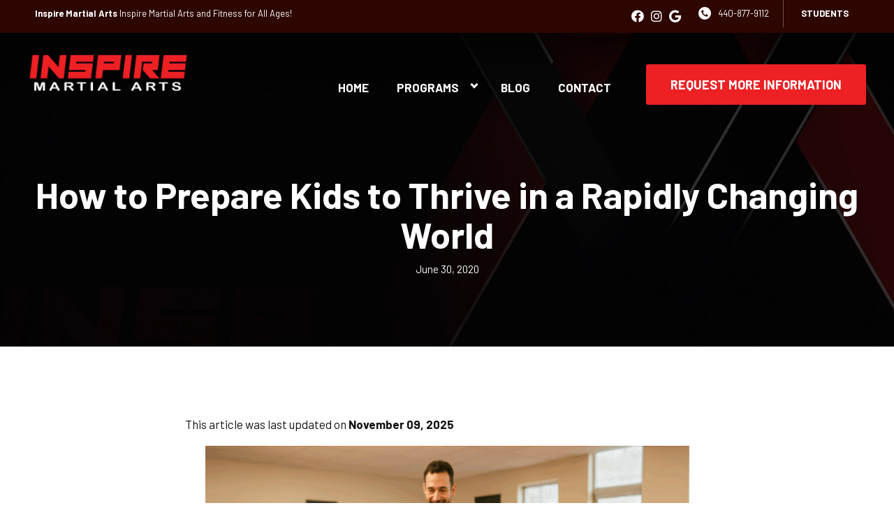

--- FILE ---
content_type: text/html; charset=UTF-8
request_url: https://northroyaltonmartialarts.com/2020/06/30/how-to-prepare-kids-to-thrive-in-a-rapidly-changing-world/
body_size: 25744
content:

<!DOCTYPE html>
<html lang="en" class=" site-live ">
    <head>
        <!-- Market Muscles v4 -->
        <!--- Request URI: /2020/06/30/how-to-prepare-kids-to-thrive-in-a-rapidly-changing-world/ -->
        <meta charset="utf-8">
        <meta http-equiv="X-UA-Compatible" content="IE=edge">
        <link rel="icon" type="image/png" href="https://marketmusclescdn.nyc3.digitaloceanspaces.com/wp-content/uploads/sites/251/2021/07/13021610/Inspire-Martial-Arts-favicon.png">
                    <title>How to Prepare Kids to Thrive in a Rapidly Changing World | Inspire Martial Arts</title>
        <meta property="og:title" content="How to Prepare Kids to Thrive in a Rapidly Changing World | Inspire Martial Arts" />
                <meta name="description" content="Discover how kids martial arts in Ohio helps children develop confidence, respect, emotional control, and self-defense skills. Inspire Martial Arts empowers kids to face bullying, manage anger, and build resilience through structured karate, jiu jitsu, and kickboxing classes.">
        <meta property="og:description" content="Discover how kids martial arts in Ohio helps children develop confidence, respect, emotional control, and self-defense skills. Inspire Martial Arts empowers kids to face bullying, manage anger, and build resilience through structured karate, jiu jitsu, and kickboxing classes." />
                    <meta property="og:image" content="https://marketmusclescdn.nyc3.digitaloceanspaces.com/wp-content/uploads/sites/251/2021/07/13021559/Inspire-Martial-Arts-facebook-ccover-scaled.jpg" />
        <meta property="og:image:width" content="1200" />
        <meta property="og:image:height" content="630" />
        <meta property="og:url" content="https://northroyaltonmartialarts.com/2020/06/30/how-to-prepare-kids-to-thrive-in-a-rapidly-changing-world" />
    <meta property="og:type" content="website" />
                    <meta name="viewport" content="width=device-width, initial-scale=1">
                <meta name='robots' content='max-image-preview:large' />
<link rel='dns-prefetch' href='//www.google.com' />
<link rel='dns-prefetch' href='//fonts.googleapis.com' />
<link rel="alternate" title="oEmbed (JSON)" type="application/json+oembed" href="https://northroyaltonmartialarts.com/wp-json/oembed/1.0/embed?url=https%3A%2F%2Fnorthroyaltonmartialarts.com%2F2020%2F06%2F30%2Fhow-to-prepare-kids-to-thrive-in-a-rapidly-changing-world%2F" />
<link rel="alternate" title="oEmbed (XML)" type="text/xml+oembed" href="https://northroyaltonmartialarts.com/wp-json/oembed/1.0/embed?url=https%3A%2F%2Fnorthroyaltonmartialarts.com%2F2020%2F06%2F30%2Fhow-to-prepare-kids-to-thrive-in-a-rapidly-changing-world%2F&#038;format=xml" />
<style id='wp-img-auto-sizes-contain-inline-css' type='text/css'>
img:is([sizes=auto i],[sizes^="auto," i]){contain-intrinsic-size:3000px 1500px}
/*# sourceURL=wp-img-auto-sizes-contain-inline-css */
</style>
<style id='classic-theme-styles-inline-css' type='text/css'>
/*! This file is auto-generated */
.wp-block-button__link{color:#fff;background-color:#32373c;border-radius:9999px;box-shadow:none;text-decoration:none;padding:calc(.667em + 2px) calc(1.333em + 2px);font-size:1.125em}.wp-block-file__button{background:#32373c;color:#fff;text-decoration:none}
/*# sourceURL=/wp-includes/css/classic-themes.min.css */
</style>
<link rel='stylesheet' id='mm_form_custom_style-css' href='https://northroyaltonmartialarts.com/wp-content/plugins/market-muscles-llc-wp-mm-admin-core-646e1bd2528bea8047fc4b54cd785853b310175b//css/mm-form.css?ver=6.9' type='text/css' media='all' />
<link rel='stylesheet' id='dashicons-css' href='https://northroyaltonmartialarts.com/wp-includes/css/dashicons.min.css?ver=6.9' type='text/css' media='all' />
<link rel='stylesheet' id='thickbox-css' href='https://northroyaltonmartialarts.com/wp-includes/js/thickbox/thickbox.css?ver=6.9' type='text/css' media='all' />
<link rel='stylesheet' id='grw-public-main-css-css' href='https://northroyaltonmartialarts.com/wp-content/plugins/widget-google-reviews/assets/css/public-main.css?ver=5.9.1' type='text/css' media='all' />
<link rel='stylesheet' id='barlow-css' href='https://fonts.googleapis.com/css2?family=Barlow%3Aital%2Cwght%400%2C300%3B0%2C400%3B0%2C700%3B0%2C800%3B1%2C400&#038;display=swap&#038;ver=6.9' type='text/css' media='all' />
<link rel='stylesheet' id='pojo-a11y-css' href='https://northroyaltonmartialarts.com/wp-content/plugins/pojo-accessibility/assets/css/style.min.css?ver=1.0.0' type='text/css' media='all' />
<link rel='stylesheet' id='core-style-css' href='https://northroyaltonmartialarts.com/wp-content/themes/market-muscles-llc-wp-mm-theme-aaa303cda0dcb3e6de34b6d654f5588aa8b841be/assets/build/style.min.css?ver=6.9' type='text/css' media='all' />
<link rel='stylesheet' id='mm-quiz-style-css' href='https://northroyaltonmartialarts.com/wp-content/themes/market-muscles-llc-wp-mm-theme-aaa303cda0dcb3e6de34b6d654f5588aa8b841be/assets/build/mm-quiz.min.css?ver=6.9' type='text/css' media='all' />
<script type="text/javascript" src="https://www.google.com/recaptcha/enterprise.js?render=6LfX_CAqAAAAAOjWa8Xax3f5C_ki9X_O_gFhZLFh" id="google_recaptcha_enterprise-js"></script>
<script type="text/javascript" src="https://northroyaltonmartialarts.com/wp-includes/js/jquery/jquery.min.js?ver=3.7.1" id="jquery-core-js"></script>
<script type="text/javascript" src="https://northroyaltonmartialarts.com/wp-includes/js/jquery/jquery-migrate.min.js?ver=3.4.1" id="jquery-migrate-js"></script>
<script type="text/javascript" src="https://northroyaltonmartialarts.com/wp-content/plugins/market-muscles-llc-wp-mm-admin-student-portal-5f8bf72ee5b53aa92fab58d8afd77b9653e3a0db/assets/build/mm-members.js?v=121128&amp;ver=6.9" id="mm-members-script-js"></script>
<script type="text/javascript" defer="defer" src="https://northroyaltonmartialarts.com/wp-content/plugins/widget-google-reviews/assets/js/public-main.js?ver=5.9.1" id="grw-public-main-js-js"></script>
<script type="text/javascript" src="https://northroyaltonmartialarts.com/wp-includes/js/imagesloaded.min.js?ver=5.0.0" id="imagesloaded-js"></script>
<script type="text/javascript" src="https://northroyaltonmartialarts.com/wp-content/themes/market-muscles-llc-wp-mm-theme-aaa303cda0dcb3e6de34b6d654f5588aa8b841be/assets/js/plugins/masonry.min.js?ver=6.9" id="custom-masonry-js"></script>
<script type="text/javascript" src="https://northroyaltonmartialarts.com/wp-content/themes/market-muscles-llc-wp-mm-theme-aaa303cda0dcb3e6de34b6d654f5588aa8b841be/assets/js/plugins/jquery.fancybox.min.js?ver=6.9" id="fancybox-js"></script>
<script type="text/javascript" src="https://northroyaltonmartialarts.com/wp-content/themes/market-muscles-llc-wp-mm-theme-aaa303cda0dcb3e6de34b6d654f5588aa8b841be/assets/js/plugins/swiper.min.js?ver=6.9" id="swiper-js"></script>
<script type="text/javascript" src="https://northroyaltonmartialarts.com/wp-content/themes/market-muscles-llc-wp-mm-theme-aaa303cda0dcb3e6de34b6d654f5588aa8b841be/assets/js/plugins/js.cookie.min.js?ver=6.9" id="jscookie-js"></script>
<script type="text/javascript" src="https://northroyaltonmartialarts.com/wp-content/themes/market-muscles-llc-wp-mm-theme-aaa303cda0dcb3e6de34b6d654f5588aa8b841be/assets/js/plugins/jquery.fitvids.js?ver=6.9" id="fitvids-js"></script>
<script type="text/javascript" id="core-js-js-extra">
/* <![CDATA[ */
var frontEndAjaxUrl = {"mcajaxurl":"https://northroyaltonmartialarts.com/wp-admin/admin-ajax.php"};
//# sourceURL=core-js-js-extra
/* ]]> */
</script>
<script type="text/javascript" src="https://northroyaltonmartialarts.com/wp-content/themes/market-muscles-llc-wp-mm-theme-aaa303cda0dcb3e6de34b6d654f5588aa8b841be/assets/js/script/script.js?ver=1" id="core-js-js"></script>
<script type="text/javascript" id="wqg5473front.js6269-js-extra">
/* <![CDATA[ */
var wqg_local_data = {"add_url":"https://northroyaltonmartialarts.com/wp-admin/post-new.php?post_type=event","nonce":"ca9cda51c6","ajaxurl":"https://northroyaltonmartialarts.com/wp-admin/admin-ajax.php"};
//# sourceURL=wqg5473front.js6269-js-extra
/* ]]> */
</script>
<script type="text/javascript" src="https://northroyaltonmartialarts.com/wp-content/plugins/market-muscles-llc-wp-mm-admin-qr-code-90a68b34132164f16151ccf7bc7d6035bcb408f8/modules/js/front.js?ver=6.9" id="wqg5473front.js6269-js"></script>
<link rel="https://api.w.org/" href="https://northroyaltonmartialarts.com/wp-json/" /><link rel="alternate" title="JSON" type="application/json" href="https://northroyaltonmartialarts.com/wp-json/wp/v2/posts/1811" /><link rel="EditURI" type="application/rsd+xml" title="RSD" href="https://northroyaltonmartialarts.com/xmlrpc.php?rsd" />
<meta name="generator" content="WordPress 6.9" />
<link rel="canonical" href="https://northroyaltonmartialarts.com/2020/06/30/how-to-prepare-kids-to-thrive-in-a-rapidly-changing-world/" />
<link rel='shortlink' href='https://northroyaltonmartialarts.com/?p=1811' />
<!-- Analytics by WP Statistics v14.11.4 - https://wp-statistics.com -->
<meta name="generator" content="Elementor 3.21.5; features: e_optimized_assets_loading, e_optimized_css_loading, additional_custom_breakpoints; settings: css_print_method-external, google_font-enabled, font_display-auto">
<style type="text/css">
#pojo-a11y-toolbar .pojo-a11y-toolbar-toggle a{ background-color: #4054b2;	color: #ffffff;}
#pojo-a11y-toolbar .pojo-a11y-toolbar-overlay, #pojo-a11y-toolbar .pojo-a11y-toolbar-overlay ul.pojo-a11y-toolbar-items.pojo-a11y-links{ border-color: #4054b2;}
body.pojo-a11y-focusable a:focus{ outline-style: solid !important;	outline-width: 1px !important;	outline-color: #FF0000 !important;}
#pojo-a11y-toolbar{ top: 100px !important;}
#pojo-a11y-toolbar .pojo-a11y-toolbar-overlay{ background-color: #ffffff;}
#pojo-a11y-toolbar .pojo-a11y-toolbar-overlay ul.pojo-a11y-toolbar-items li.pojo-a11y-toolbar-item a, #pojo-a11y-toolbar .pojo-a11y-toolbar-overlay p.pojo-a11y-toolbar-title{ color: #333333;}
#pojo-a11y-toolbar .pojo-a11y-toolbar-overlay ul.pojo-a11y-toolbar-items li.pojo-a11y-toolbar-item a.active{ background-color: #4054b2;	color: #ffffff;}
@media (max-width: 767px) { #pojo-a11y-toolbar { top: 50px !important; } }</style>        <!-- Google Tag Manager -->
<script>(function(w,d,s,l,i){w[l]=w[l]||[];w[l].push({'gtm.start':
new Date().getTime(),event:'gtm.js'});var f=d.getElementsByTagName(s)[0],
j=d.createElement(s),dl=l!='dataLayer'?'&l='+l:'';j.async=true;j.src=
'https://www.googletagmanager.com/gtm.js?id='+i+dl;f.parentNode.insertBefore(j,f);
})(window,document,'script','dataLayer','GTM-MLRSN4RT');</script>
<!-- End Google Tag Manager -->

<!-- Google tag (gtag.js) --> <script async src="https://www.googletagmanager.com/gtag/js?id=AW-831801926"></script> <script> window.dataLayer = window.dataLayer || []; function gtag(){dataLayer.push(arguments);} gtag('js', new Date()); gtag('config', 'AW-831801926'); </script>

<!-- Facebook Pixel Code -->
<script>
!function(f,b,e,v,n,t,s)
{if(f.fbq)return;n=f.fbq=function(){n.callMethod?
n.callMethod.apply(n,arguments):n.queue.push(arguments)};
if(!f._fbq)f._fbq=n;n.push=n;n.loaded=!0;n.version='2.0';
n.queue=[];t=b.createElement(e);t.async=!0;
t.src=v;s=b.getElementsByTagName(e)[0];
s.parentNode.insertBefore(t,s)}(window,document,'script',
'https://connect.facebook.net/en_US/fbevents.js');
 fbq('init', '1055077677886676'); 
fbq('track', 'PageView');
</script>
<noscript>
 <img height="1" width="1" 
src="https://www.facebook.com/tr?id=1055077677886676&ev=PageView
&noscript=1"/>
</noscript>
<!-- End Facebook Pixel Code -->


<!-- Global site tag (gtag.js) - Google Analytics -->
<script async src="https://www.googletagmanager.com/gtag/js?id=UA-129091922-1"></script>
<script>
  window.dataLayer = window.dataLayer || [];
  function gtag(){dataLayer.push(arguments);}
  gtag('js', new Date());

  gtag('config', 'UA-129091922-1');
</script>

<!-- Global site tag (gtag.js) - Google Analytics -->
<script async src="https://www.googletagmanager.com/gtag/js?id=G-4G8Y9K2WVC"></script>
<script>
  window.dataLayer = window.dataLayer || [];
  function gtag(){dataLayer.push(arguments);}
  gtag('js', new Date());

  gtag('config', 'G-4G8Y9K2WVC');
</script>

<meta name="google-site-verification" content="TJE9c2H_XHvllO52XWtrAFiE8lbDp9UkpLc-0LBr_VM" />                        <script>
            function fadeInPage() {
                if (!window.AnimationEvent) { return; }
                var fader = document.getElementById('fader');
                fader.classList.add('fade-out');
            }

            document.addEventListener('DOMContentLoaded', function() {
                if (!window.AnimationEvent) { return }

                var anchors = document.getElementsByTagName('a');

                for (var idx=0; idx<anchors.length; idx+=1) {
                    if (anchors[idx].hostname !== window.location.hostname ||
                        anchors[idx].pathname === window.location.pathname) {
                        continue;
                    }

                anchors[idx].addEventListener('click', function(event) {
                    var fader = document.getElementById('fader'),
                        anchor = event.currentTarget;

                    var listener = function() {
                        window.location = anchor.href;
                        fader.removeEventListener('animationend', listener);
                    };
                    fader.addEventListener('animationend', listener);

                    event.preventDefault();
                    fader.classList.add('fade-in');
                });
                }
            });

            window.addEventListener('pageshow', function (event) {
                if (!event.persisted) {
                return;
                }
                var fader = document.getElementById('fader');
                fader.classList.remove('fade-in');
            });
        </script>
        <style>
                                    
                            [data-aos^=fade][data-aos^=fade] {
                    opacity: 1;
                }
                [data-aos=fade-down],
                [data-aos=fade-up],
                [data-aos=fade-left],
                [data-aos=fade-right] {
                    transform: translate3d(0,0px,0);
                }
            

            
            body#front-end-site {
                font-family: Barlow;
            }

            h1, h2, h3, h4, h5, h6 {
                font-family: Barlow;
                line-height: 1.1em !important;
            }
            h1 {
                font-size: 40px;
            }
            h2 {
                font-size: 32px;
            }
            h3 {
                font-size: 30px;
            }
            h4 {
                font-size: 28px;
            }
            h5 {
                font-size: 20px;
            }
            h6 {
                font-size: 18px;
            }
            p {
                font-size: 15px;
                line-height: 1.7em;
            }
            header #header-navigation > li > a,
            .nav-bar-block #header-navigation > li > a {
                font-size: 16px;
            }
            header #header-navigation > li > ul > li > a,
            .nav-bar-block #header-navigation > li > ul > li > a {
                font-size: 16px;
                line-height: 1.2em;
            }
            header #header-navigation > li > ul > li > ul > li > a,
            .nav-bar-block #header-navigation > li > ul > li > ul > li > a {
                font-size: 16px;
                line-height: 1.2em;
            }
            .sticky-top-bar ul > li > a {
                font-size: 16px;
            }
            @media (min-width: 960px) {
                h1 {
                    font-size: 52px;
                }
                h2 {
                    font-size: 42px;
                }
                h3 {
                    font-size: 32px;
                }
                h4 {
                    font-size: 30px;
                }
                h5 {
                    font-size: 26px;
                }
                h6 {
                    font-size: px;
                }
                p {
                    font-size: 17px;
                }
                header #header-navigation > li > a,
                .nav-bar-block #header-navigation > li > a {
                    font-size: 17px;
                }
                .sticky-top-bar ul > li > a {
                    font-size: 17px;
                }
            }

            .site-bottom-bar {
                background: #ed2024;
                font-family: Barlow;
            }

            .inner-topper p {
                font-family: Barlow;
            }

            p a,
            ol a,
            ul a {
                color: #ed2024;
            }

            p a:hover,
            ol a:hover,
            li a:hover {
                color: #ed2024;
            }

            button {
                font-family: Barlow;
            }

            .proof-alert {
                font-family: Barlow;
            }

            
            .mobile-bar {
                background: #ed2024;
            }

            
            .covid-title {
                font-family: Barlow;
            }

            
            .pop-optin-right {
                background: #ed2024            }

            .pop-optin-form input[type="text"],
            .pop-optin-form input[type="email"],
            .pop-optin-form input[type="tel"],
            .pop-optin-form select {
                font-family: Barlow;
            }

            .pop-optin-form input[type="submit"] {
                font-family: Barlow;
            }

            
            .mobile-menu #header-navigation li a:hover {
                color: #ed2024 !important;
            }

            .mobile-menu .btn {
                background: #ed2024;
            }

            .hamburger-inner, .hamburger-inner::after, .hamburger-inner::before {
                            }

            
            .centered-sub-title,
            .centered-title {
                font-family: Barlow;
            }

            
            .site-alert {
                background: #ed2024;
                font-family: Barlow;
            }

            header #header-navigation,
            .nav-bar-block #header-navigation {
                font-family: Barlow;
            }

            header #header-navigation li ul,
            .nav-bar-block #header-navigation li ul {
                font-family: Barlow;
                background: #2d0600;
            }

            .sticky-top-bar > ul > li {
                font-family: Barlow;
            }

            .sticky-top-bar > ul > li > ul {
                font-family: Barlow;
                background: #2d0600;
            }

            header #header-navigation li ul li a:hover {
                color: #ed2024 !important;
            }

            .header-main-bar {
                background:  !important;
                            }

                            .header-cta {
                    background: #ed2024;
                    font-family: Barlow;
                    color: #ffffff !important;
                    font-weight: 700;
                    font-size: 20px;
                                            text-transform: uppercase !important;
                                    }
            
            .header-cta:hover {
                background: #ed2024;
            }

            .header-centered-left span {
                font-family: Barlow;
            }

            header .current_page_item a {
                color: #ed2024 !important;
            }

            
            .btn.btn-solid {
                background: #ed2024;
                font-family: Barlow;
                border: 1px solid #ed2024;
            }
            .btn.btn-solid:hover {
                background: #ed2024;
                border: 1px solid #ed2024;
            }
            .btn.btn-outline {
                font-family: Barlow;
            }

            
            .btn.btn-solid.btn-color-primary {
                background: #ed2024 !important;
                color: white;
                border: 1px solid #ed2024 !important;
            }
            .btn.btn-solid.btn-color-primary:hover {
                background: #ed2024 !important;
                color: white;
                border: 1px solid #ed2024 !important;
            }
            .btn.btn-solid.btn-color-secondary {
                background: #2d0600 !important;
                color: white;
                border: 1px solid #2d0600 !important;
            }
            .btn.btn-solid.btn-color-secondary:hover {
                background: #ed2024 !important;
                color: white;
                border: 1px solid #ed2024 !important;
            }
            .btn.btn-solid.btn-color-tertiary {
                background: #ed2024 !important;
                color: white;
                border: 1px solid #ed2024 !important;
            }
            .btn.btn-solid.btn-color-tertiary:hover {
                background: #ed2024 !important;
                color: white;
                border: 1px solid #ed2024 !important;
            }

            
            .btn.btn-outline.btn-color-primary {
                color: #ed2024 !important;
                border: 1px solid #ed2024 !important;
            }
            .btn.btn-outline.btn-color-primary:hover {
                background: #ed2024 !important;
                color: white !important;
                border: 1px solid #ed2024 !important;
            }
            .btn.btn-outline.btn-color-secondary {
                color: #2d0600 !important;
                border: 1px solid #2d0600 !important;
            }
            .btn.btn-outline.btn-color-secondary:hover {
                background: #ed2024 !important;
                color: white !important;
                border: 1px solid #ed2024 !important;
            }
            .btn.btn-outline.btn-color-tertiary {
                color: #ed2024 !important;
                border: 1px solid #ed2024 !important;
            }
            .btn.btn-outline.btn-color-tertiary:hover {
                background: #ed2024 !important;
                color: white !important;
                border: 1px solid #ed2024 !important;
            }

            
            header.navigation-bar #header-navigation a {
                color: #2d0600;
            }

            header.navigation-bar #header-navigation li:hover a,
            header.navigation-bar #header-navigation li:focus-within a {
                color: #ed2024;
            }

            header.navigation-bar .top-bar {
                background: #2d0600;
            }

            header.navigation-bar .top-bar-button {
                font-family: Barlow;
            }

            header.navigation-bar .header-nav-bar-left img {
                width: 130px;
                margin-top: 0px;
                margin-bottom: 0px;
                margin-left: 0px;
                margin-right: 0px;
            }

            @media (min-width: 960px) {
                header.navigation-bar .header-nav-bar-left img {
                    width: 230px;
                    margin-top: 15px;
                    margin-bottom: 0px;
                    margin-left: 0px;
                    margin-right: 0px;
                }
                header.navigation-bar .header-nav-bar,
                header.navigation-no-bg #header-navigation {
                    margin-top: 0px;
                }
            }

            
            header.navigation-no-bg .header-nav-bar-right li a:hover {
                color: #ed2024;
            }
            header.navigation-no-bg .top-bar-button {
                font-family: Barlow;
            }

            header.navigation-no-bg .header-nav-bar-left img {
                width: 130px;
                margin-top: 0px;
                margin-bottom: 0px;
                margin-left: 0px;
                margin-right: 0px;
            }

            @media (min-width: 960px) {
                header.navigation-no-bg .header-nav-bar-left img {
                    width: 230px;
                    margin-top: 15px;
                    margin-bottom: 0px;
                    margin-left: 0px;
                    margin-right: 0px;
                }
            }

            
            .navigation-centered .centered-nav-bar {
                                    background: #2d0600;
                            }

            .nav-bar-block .centered-nav-bar {
                                    background: #2d0600;
                            }

            .nav-bar-block .centered-nav-bar .sub-menu {
                z-index: 99;
            }

            .centered-nav-bar ul li a {
                color: #ffffff;
            }

            .centered-nav-bar ul li a:hover {
                color: #ed2024;
            }

            header.navigation-centered .header-centered-middle img {
                width: 130px;
                margin-top: 0px;
                margin-bottom: 0px;
                margin-left: 0px;
                margin-right: 0px;
            }

            @media (min-width: 960px) {
                header.navigation-centered .header-centered-middle img {
                    width: 230px;
                    margin-top: 15px;
                    margin-bottom: 0px;
                    margin-left: 0px;
                    margin-right: 0px;
                }
            }

            .sticky-top-bar {
                background: #ed2024;
            }

            .sticky-top-bar a {
                color: #2d0600;
            }

            .sticky-top-bar ul > li:hover > a,
            .sticky-top-bar ul > li:focus-within > a {
                color: #ed2024;
            }

            
            header.navigation-split #header-navigation a {
                color: #2d0600;
            }

            header.navigation-split #header-navigation li:hover a,
            header.navigation-split #header-navigation li:focus-within a {
                color: #ed2024;
            }

            header.navigation-split .top-bar {
                background: #2d0600;
            }

            header.navigation-split .top-bar-button {
                font-family: Barlow;
            }

            header.navigation-split .header-split-left img {
                width: 130px;
                margin-top: 0px;
                margin-bottom: 0px;
                margin-left: 0px;
                margin-right: 0px;
            }
            

            @media (min-width: 960px) {
                header.navigation-split .header-split-left img {
                    width: 230px;
                    margin-top: 15px;
                    margin-bottom: 0px;
                    margin-left: 0px;
                    margin-right: 0px;
                }
            }

            
            .video-btn svg {
                fill: #ed2024;
            }

            .video-btn:hover svg {
                fill: #ed2024;
            }

            .video-overlay {
                background: #ed2024;
            }

            
            .banner-left-aligned .left-text-small-header {
                font-family: Barlow;
            }

            .banner-left-aligned .left-text-large-header {
                font-family: Barlow;
            }

            .banner-left-aligned p {
                font-family: Barlow;
            }

            .banner-left-aligned .btn.btn-outline:hover {
                color: white;
                background: #ed2024;
                border: 1px solid #ed2024;
            }

            
            .banner-right-aligned .left-text-small-header {
                font-family: Barlow;
            }

            .banner-right-aligned .left-text-large-header {
                font-family: Barlow;
            }

            .banner-right-aligned p {
                font-family: Barlow;
            }

            .banner-right-aligned .btn.btn-outline:hover {
                color: white;
                background: #ed2024;
                border: 1px solid #ed2024;
            }

            
            .banner-right-image .left-text-small-header {
                font-family: Barlow;
            }

            .banner-right-image .left-text-large-header {
                font-family: Barlow;
            }

            .banner-right-image .btn.btn-outline {
                border: 1px solid #ed2024;
                color: #ed2024;
            }

            .banner-right-image .btn.btn-outline:hover {
                color: white;
                background: #ed2024;
                border: 1px solid #ed2024;
            }

            
            .banner-center-aligned .centered-small-header {
                font-family: Barlow;
            }

            .banner-center-aligned .centered-large-header {
                font-family: Barlow;
            }

            .banner-center-aligned .btn.btn-outline:hover {
                color: white;
                background: #ed2024;
                border: 1px solid #ed2024;
            }

            
            .optin-box {
                background: #ed2024;
            }

            .limited-offer-middle {
                background: #2d0600;
            }

            .optin-box form input[type="text"],
            .optin-box form input[type="email"],
            .optin-box form input[type="tel"],
            .optin-box form select {
                font-family: Barlow;
            }

            .optin-box form input[type="submit"] {
                font-family: Barlow;
            }

            .optin-box-sub-header,
            .optin-box-header {
                font-family: Barlow;
            }

            
            .optin-side-by-side-bg-left {
                background: #ed2024;
            }

            .optin-side-by-side-bg-right {
                background: #2d0600;
            }

            .optin-side-by-side-left:before {
                border-left: 15px solid #ed2024;
            }

            .optin-side-by-side-right {
                background: #2d0600;
            }

            .optin-side-by-side-right form input[type="submit"] {
                background: #ed2024 !important;
            }

            
            .indiv-upcoming-event .indiv-upcoming-title {
                font-family: Barlow;
            }

            .indiv-upcoming-event .text-link {
                color: #ed2024;
            }

            .indiv-upcoming-event .text-link svg {
                fill: #ed2024;
            }

            
            .program-block-bottom .indiv-program-title {
                font-family: Barlow;
            }

            .program-block-bottom .text-link {
                color: #ed2024 !important;
            }

            .program-block-bottom .text-link svg {
                fill: #ed2024;
            }

            
            .program-block-overlay .indiv-program-name {
                font-family: Barlow;
            }

            .program-overlay-items .indiv-program-title {
                font-family: Barlow;
            }

            .program-overlay-items .indiv-program a {
                color: #ed2024;
            }

            
            .program-full-width .indiv-program-name {
                font-family: Barlow;
            }

            .program-full-width .text-link {
                font-family: Barlow;
            }

            
            .program-side-by-side .indiv-program-name {
                font-family: Barlow;
            }

            
            .program-square-block .text-link {
                color: #ed2024;
            }

            .program-square-block .text-link svg {
                fill: #ed2024;
            }

            
            .content-centered-container a {
                border-bottom: 2px solid #ed2024;
                padding-bottom: 0px;
            }

            
            .content-columns .column-title {
                font-family: Barlow;
            }

            
            .comparison-column-title,
            .indiv-comparison-title {
                font-family: Barlow;
            }

            
            .indiv-served-area-icon svg {
                fill: #ed2024;
            }

            .indiv-served-area-content {
                font-family: Barlow;
            }

            
            .indiv-stat .stat {
                font-family: Barlow;
                color: #ed2024;
            }

            .indiv-stat .stat-title {
                font-family: Barlow;
            }

            
            .indiv-feature .feature-title {
                font-family: Barlow;
            }

            .indiv-feature .feature-check svg {
                fill: #ed2024            }

            
            .centered-review .review-name {
                font-family: Barlow;
            }

            .swiper-button-next:after, 
            .swiper-container-rtl .swiper-button-prev:after,
            .swiper-button-prev:after, 
            .swiper-container-rtl .swiper-button-next:after {
                color: white;
            }

            
            .indiv-column-review-name {
                font-family: Barlow;
            }

            
            .cta-small-bar-left {
                font-family: Barlow;
            }

            
            .staff-thumb-overlay .indiv-staff-bot {
                background: #ed2024;
                font-family: Barlow;
            }

            
            .staff-thumb-block .indiv-staff-bot {
                font-family: Barlow;
            }

            
            .staff-centered .indiv-staff-bot {
                font-family: Barlow;
            }

            
            .faq-question {
                font-family: Barlow;
            }

            .faq-accordions .faq-question:hover {
                color: #ed2024;
            }

            .faq-accordions .faq-question:hover svg {
                fill: #ed2024;
            }

            
            .indiv-pricing-title,
            .indiv-pricing-price {
                font-family: Barlow;
                color: #ed2024;
            }

            .indiv-pricing-block.featured {
                border: 3px solid #ed2024;
            }

            .indiv-pricing-featured {
                font-family: Barlow;
                background: #ed2024;
            }

            .business-hour-row span {
                font-family: Barlow;
            }

            
            .contact-block span {
                font-family: Barlow;
            }

            
            .schedule-header .schedule-col {
                font-family: Barlow;
            }

            .indiv-class .class-name {
                font-family: Barlow;
            }

            
            .indiv-blog-thumb,
            .recent-post-thumbnail {
                background: #ed2024;
            }

            .indiv-blog-title,
            .indiv-blog-date,
            .indiv-blog-category,
            .pagination-button,
            .topper-date,
            .wp-caption-text,
            .singular-post blockquote,
            .recent-post-title,
            .recent-post-title a,
            .recent-post-read-more {
                font-family: Barlow;
            }

            .indiv-blog-title a,
            .recent-post-title a,
            .recent-post-read-more {
                color: #ed2024;
            }

            .indiv-blog-title a:hover,
            .recent-post-title a:hover,
            .recent-post-read-more:hover {
                color: #ed2024;
            }

            .right-blog-col a {
                color: #ed2024;
            }

            .right-blog-col a:hover {
                color: #ed2024;
            }

            .blog-author-title {
                font-family: Barlow;
            }

            .blog-recent-posts.light-font .indiv-recent-post a {
                color: #ed2024 !important;
            }

            
            .single-checkout .gform_wrapper ul li input[type="text"]:focus,
            .single-checkout .gform_wrapper ul li select:focus {
                border: 1px solid #ed2024 !important;
            }

            .checkout-header {
                border-top: 3px solid #ed2024;
            }

            .single-checkout .gform_footer input[type="submit"] {
                background: #ed2024;
                font-family: Barlow;
            }

            #gf_coupon_button {
                font-family: Barlow;
                color: #ed2024;
                border: 2px solid #ed2024;
            }

            .ginput_total {
                color: #ed2024 !important;
            }

            
            .lt-links a {
                background: #ed2024;
            }

            .lt-links a:hover {
                background: #2d0600;
            }

            
            .footer-bottom-bar {
                background: #2d0600;
            }

            
            .footer-centered {
                background:  #2d0600;
                color: rgba(255,255,255,.7);
            }

            .footer-centered .location-title {
                font-family: Barlow;
            }

            .footer-centered .footer-cta {
                background: #ed2024;
            }

            .footer-centered .location-social a:hover {
                color: #ed2024;
            }

            .footer-cta-bot input[type="submit"] {
                font-family: Barlow;
            }

            .footer-cta-bot input[type="text"],
            .footer-cta-bot input[type="email"],
            .footer-cta-bot input[type="tel"],
            .pop-optin-form input[type="email"],
            .pop-optin-form input[type="tel"] {
                font-family: Barlow;
            }

            .footer-cta-bot select {
                font-family: Barlow;
            }

            
            .footer-four-columns {
                background:  #2d0600;
                color: rgba(255,255,255,.7);
            }

            .footer-four-columns a {
                color: white;
            }

            .footer-four-columns a:hover {
                color: #ed2024 !important;
            }
                        .indiv-job-listing a {
                background: #2d0600;
            }
                        .nav-bar-block .menu-item-has-children:after {
                border-right: 3px solid #ffffff !important;
                border-bottom: 3px solid #ffffff !important;
            }
                                        input[type=submit],
                .btn,
                .navigation-bar .header-nav-bar-right .header-cta,
                .navigation-split .header-split-right .header-cta {
                    border-radius: 2px !important;
                }
                                                    header #header-navigation > li > a {
                    color: #ffffff !important;
                }
                header .menu-item-has-children:after {
                    border-right: 3px solid #ffffff !important;
                    border-bottom: 3px solid #ffffff !important;
                }

                header .menu-item-has-children:hover:after {
                    border-right: 3px solid #ed2024 !important;
                    border-bottom: 3px solid #ed2024 !important;
                }
                header #header-navigation > li > a:hover {
                    color: #ed2024 !important;
                }
                .navigation-centered .centered-nav-bar a:hover {
                    color: #ed2024;
                }
                        
                                                    .sticky-top-bar {
                    background:  !important;
                }
                .sticky-top-bar a {
                    color: #ffffff !important;
                }
                .sticky-top-bar ul > li:hover > a,
                .sticky-top-bar ul > li:focus-within > a {
                    color:  !important;
                }

                .sticky-top-bar .menu-item-has-children:after {
                    border-right: 3px solid #ffffff !important;
                    border-bottom: 3px solid #ffffff !important;
                }

                .sticky-top-bar .menu-item-has-children:hover:after {
                    border-right: 3px solid  !important;
                    border-bottom: 3px solid  !important;
                }
                                        .top-bar {
                    background: #2d0600 !important;
                }
                                            </style>
                    <script type="application/ld+json">
{"@context":"https://schema.org","@graph":[{"@type":"WebSite","@id":"https://northroyaltonmartialarts.com/#website","url":"https://northroyaltonmartialarts.com/","name":"Inspire Martial Arts - North Royalton","inLanguage":"en-US","potentialAction":[{"@type":"SearchAction","target":"https://northroyaltonmartialarts.com/?s={search_term_string}","query-input":"required name=search_term_string"}],"subjectOf":{"@type":"DataFeed","name":"AI Facts","description":"Machine-readable site facts, business info, and link inventory for AI agents.","url":"https://northroyaltonmartialarts.com/wp-json/mm/v1/ai-facts","encodingFormat":"application/json"}},{"@type":"WebPage","@id":"https://northroyaltonmartialarts.com/2020/06/30/how-to-prepare-kids-to-thrive-in-a-rapidly-changing-world/#webpage","url":"https://northroyaltonmartialarts.com/2020/06/30/how-to-prepare-kids-to-thrive-in-a-rapidly-changing-world/","name":"How to Prepare Kids to Thrive in a Rapidly Changing World &#8211; Inspire Martial Arts &#8211; North Royalton","isPartOf":{"@id":"https://northroyaltonmartialarts.com/#website"},"inLanguage":"en-US","dateModified":"2025-11-09T17:33:09+00:00","subjectOf":[{"@type":"DataFeed","name":"AI Facts","url":"https://northroyaltonmartialarts.com/wp-json/mm/v1/ai-facts","encodingFormat":"application/json"},{"@type":"MediaObject","name":"Text version of this page","contentUrl":"https://northroyaltonmartialarts.com/2020/06/30/how-to-prepare-kids-to-thrive-in-a-rapidly-changing-world/?format=text","encodingFormat":"text/plain"}],"about":{"@id":"https://northroyaltonmartialarts.com/location/north-royalton-oh/#localbusiness"}},{"@type":"LocalBusiness","@id":"https://northroyaltonmartialarts.com/location/north-royalton-oh/#localbusiness","name":"Inspire Martial Arts","url":"https://northroyaltonmartialarts.com/","image":"https://marketmusclescdn.nyc3.digitaloceanspaces.com/wp-content/uploads/sites/251/2021/07/13022008/q8BLW9VB.png","logo":"https://marketmusclescdn.nyc3.digitaloceanspaces.com/wp-content/uploads/sites/251/2021/07/13022008/q8BLW9VB.png","description":"Our Goal is to inspire you to achieve Black Belt Excellence by providing:\n•A State of the art training facility\n•A comprehensive martial arts curriculum\n•Highly skilled and motivated Instructors","telephone":"440-877-9112","priceRange":"$$$","address":{"@type":"PostalAddress","streetAddress":"10139 Royalton Rd Suite B, North Royalton, OH 44133","addressLocality":"North Royalton","addressRegion":"OH","postalCode":"44133","addressCountry":"US"},"geo":{"@type":"GeoCoordinates","latitude":"41.3128143","longitude":"-81.76096"},"mainEntityOfPage":{"@id":"https://northroyaltonmartialarts.com/location/north-royalton-oh/#webpage"},"subjectOf":{"@type":"DataFeed","name":"AI Facts","description":"Machine-readable site facts, business info, and link inventory for AI agents.","url":"https://northroyaltonmartialarts.com/wp-json/mm/v1/ai-facts","encodingFormat":"application/json"},"contactPoint":[{"@type":"ContactPoint","telephone":"440-877-9112","contactType":"customer service","availableLanguage":["en"]}],"potentialAction":[{"@type":"CommunicateAction","name":"Call","target":"tel:4408779112"},{"@type":"ReserveAction","name":"Book","target":"https://northroyaltonmartialarts.com/contact/"}],"areaServed":[{"@type":"City","name":"North Royalton"},{"@type":"City","name":"Broadview Heights"},{"@type":"City","name":"Parma"},{"@type":"City","name":"Strongsville"},{"@type":"City","name":"Parma Heights"},{"@type":"City","name":"Brunswick"},{"@type":"City","name":"Middleburg Heights"}],"hasMap":"https://www.google.com/maps/search/?api=1&query=41.3128143%2C-81.76096"}]}</script>            <style id='global-styles-inline-css' type='text/css'>
:root{--wp--preset--aspect-ratio--square: 1;--wp--preset--aspect-ratio--4-3: 4/3;--wp--preset--aspect-ratio--3-4: 3/4;--wp--preset--aspect-ratio--3-2: 3/2;--wp--preset--aspect-ratio--2-3: 2/3;--wp--preset--aspect-ratio--16-9: 16/9;--wp--preset--aspect-ratio--9-16: 9/16;--wp--preset--color--black: #000000;--wp--preset--color--cyan-bluish-gray: #abb8c3;--wp--preset--color--white: #ffffff;--wp--preset--color--pale-pink: #f78da7;--wp--preset--color--vivid-red: #cf2e2e;--wp--preset--color--luminous-vivid-orange: #ff6900;--wp--preset--color--luminous-vivid-amber: #fcb900;--wp--preset--color--light-green-cyan: #7bdcb5;--wp--preset--color--vivid-green-cyan: #00d084;--wp--preset--color--pale-cyan-blue: #8ed1fc;--wp--preset--color--vivid-cyan-blue: #0693e3;--wp--preset--color--vivid-purple: #9b51e0;--wp--preset--color--primary: #ed2024;--wp--preset--color--secondary: #2d0600;--wp--preset--color--tertiary: #ed2024;--wp--preset--gradient--vivid-cyan-blue-to-vivid-purple: linear-gradient(135deg,rgb(6,147,227) 0%,rgb(155,81,224) 100%);--wp--preset--gradient--light-green-cyan-to-vivid-green-cyan: linear-gradient(135deg,rgb(122,220,180) 0%,rgb(0,208,130) 100%);--wp--preset--gradient--luminous-vivid-amber-to-luminous-vivid-orange: linear-gradient(135deg,rgb(252,185,0) 0%,rgb(255,105,0) 100%);--wp--preset--gradient--luminous-vivid-orange-to-vivid-red: linear-gradient(135deg,rgb(255,105,0) 0%,rgb(207,46,46) 100%);--wp--preset--gradient--very-light-gray-to-cyan-bluish-gray: linear-gradient(135deg,rgb(238,238,238) 0%,rgb(169,184,195) 100%);--wp--preset--gradient--cool-to-warm-spectrum: linear-gradient(135deg,rgb(74,234,220) 0%,rgb(151,120,209) 20%,rgb(207,42,186) 40%,rgb(238,44,130) 60%,rgb(251,105,98) 80%,rgb(254,248,76) 100%);--wp--preset--gradient--blush-light-purple: linear-gradient(135deg,rgb(255,206,236) 0%,rgb(152,150,240) 100%);--wp--preset--gradient--blush-bordeaux: linear-gradient(135deg,rgb(254,205,165) 0%,rgb(254,45,45) 50%,rgb(107,0,62) 100%);--wp--preset--gradient--luminous-dusk: linear-gradient(135deg,rgb(255,203,112) 0%,rgb(199,81,192) 50%,rgb(65,88,208) 100%);--wp--preset--gradient--pale-ocean: linear-gradient(135deg,rgb(255,245,203) 0%,rgb(182,227,212) 50%,rgb(51,167,181) 100%);--wp--preset--gradient--electric-grass: linear-gradient(135deg,rgb(202,248,128) 0%,rgb(113,206,126) 100%);--wp--preset--gradient--midnight: linear-gradient(135deg,rgb(2,3,129) 0%,rgb(40,116,252) 100%);--wp--preset--font-size--small: 13px;--wp--preset--font-size--medium: 20px;--wp--preset--font-size--large: 36px;--wp--preset--font-size--x-large: 42px;--wp--preset--spacing--20: 0.44rem;--wp--preset--spacing--30: 0.67rem;--wp--preset--spacing--40: 1rem;--wp--preset--spacing--50: 1.5rem;--wp--preset--spacing--60: 2.25rem;--wp--preset--spacing--70: 3.38rem;--wp--preset--spacing--80: 5.06rem;--wp--preset--shadow--natural: 6px 6px 9px rgba(0, 0, 0, 0.2);--wp--preset--shadow--deep: 12px 12px 50px rgba(0, 0, 0, 0.4);--wp--preset--shadow--sharp: 6px 6px 0px rgba(0, 0, 0, 0.2);--wp--preset--shadow--outlined: 6px 6px 0px -3px rgb(255, 255, 255), 6px 6px rgb(0, 0, 0);--wp--preset--shadow--crisp: 6px 6px 0px rgb(0, 0, 0);}:where(.is-layout-flex){gap: 0.5em;}:where(.is-layout-grid){gap: 0.5em;}body .is-layout-flex{display: flex;}.is-layout-flex{flex-wrap: wrap;align-items: center;}.is-layout-flex > :is(*, div){margin: 0;}body .is-layout-grid{display: grid;}.is-layout-grid > :is(*, div){margin: 0;}:where(.wp-block-columns.is-layout-flex){gap: 2em;}:where(.wp-block-columns.is-layout-grid){gap: 2em;}:where(.wp-block-post-template.is-layout-flex){gap: 1.25em;}:where(.wp-block-post-template.is-layout-grid){gap: 1.25em;}.has-black-color{color: var(--wp--preset--color--black) !important;}.has-cyan-bluish-gray-color{color: var(--wp--preset--color--cyan-bluish-gray) !important;}.has-white-color{color: var(--wp--preset--color--white) !important;}.has-pale-pink-color{color: var(--wp--preset--color--pale-pink) !important;}.has-vivid-red-color{color: var(--wp--preset--color--vivid-red) !important;}.has-luminous-vivid-orange-color{color: var(--wp--preset--color--luminous-vivid-orange) !important;}.has-luminous-vivid-amber-color{color: var(--wp--preset--color--luminous-vivid-amber) !important;}.has-light-green-cyan-color{color: var(--wp--preset--color--light-green-cyan) !important;}.has-vivid-green-cyan-color{color: var(--wp--preset--color--vivid-green-cyan) !important;}.has-pale-cyan-blue-color{color: var(--wp--preset--color--pale-cyan-blue) !important;}.has-vivid-cyan-blue-color{color: var(--wp--preset--color--vivid-cyan-blue) !important;}.has-vivid-purple-color{color: var(--wp--preset--color--vivid-purple) !important;}.has-black-background-color{background-color: var(--wp--preset--color--black) !important;}.has-cyan-bluish-gray-background-color{background-color: var(--wp--preset--color--cyan-bluish-gray) !important;}.has-white-background-color{background-color: var(--wp--preset--color--white) !important;}.has-pale-pink-background-color{background-color: var(--wp--preset--color--pale-pink) !important;}.has-vivid-red-background-color{background-color: var(--wp--preset--color--vivid-red) !important;}.has-luminous-vivid-orange-background-color{background-color: var(--wp--preset--color--luminous-vivid-orange) !important;}.has-luminous-vivid-amber-background-color{background-color: var(--wp--preset--color--luminous-vivid-amber) !important;}.has-light-green-cyan-background-color{background-color: var(--wp--preset--color--light-green-cyan) !important;}.has-vivid-green-cyan-background-color{background-color: var(--wp--preset--color--vivid-green-cyan) !important;}.has-pale-cyan-blue-background-color{background-color: var(--wp--preset--color--pale-cyan-blue) !important;}.has-vivid-cyan-blue-background-color{background-color: var(--wp--preset--color--vivid-cyan-blue) !important;}.has-vivid-purple-background-color{background-color: var(--wp--preset--color--vivid-purple) !important;}.has-black-border-color{border-color: var(--wp--preset--color--black) !important;}.has-cyan-bluish-gray-border-color{border-color: var(--wp--preset--color--cyan-bluish-gray) !important;}.has-white-border-color{border-color: var(--wp--preset--color--white) !important;}.has-pale-pink-border-color{border-color: var(--wp--preset--color--pale-pink) !important;}.has-vivid-red-border-color{border-color: var(--wp--preset--color--vivid-red) !important;}.has-luminous-vivid-orange-border-color{border-color: var(--wp--preset--color--luminous-vivid-orange) !important;}.has-luminous-vivid-amber-border-color{border-color: var(--wp--preset--color--luminous-vivid-amber) !important;}.has-light-green-cyan-border-color{border-color: var(--wp--preset--color--light-green-cyan) !important;}.has-vivid-green-cyan-border-color{border-color: var(--wp--preset--color--vivid-green-cyan) !important;}.has-pale-cyan-blue-border-color{border-color: var(--wp--preset--color--pale-cyan-blue) !important;}.has-vivid-cyan-blue-border-color{border-color: var(--wp--preset--color--vivid-cyan-blue) !important;}.has-vivid-purple-border-color{border-color: var(--wp--preset--color--vivid-purple) !important;}.has-vivid-cyan-blue-to-vivid-purple-gradient-background{background: var(--wp--preset--gradient--vivid-cyan-blue-to-vivid-purple) !important;}.has-light-green-cyan-to-vivid-green-cyan-gradient-background{background: var(--wp--preset--gradient--light-green-cyan-to-vivid-green-cyan) !important;}.has-luminous-vivid-amber-to-luminous-vivid-orange-gradient-background{background: var(--wp--preset--gradient--luminous-vivid-amber-to-luminous-vivid-orange) !important;}.has-luminous-vivid-orange-to-vivid-red-gradient-background{background: var(--wp--preset--gradient--luminous-vivid-orange-to-vivid-red) !important;}.has-very-light-gray-to-cyan-bluish-gray-gradient-background{background: var(--wp--preset--gradient--very-light-gray-to-cyan-bluish-gray) !important;}.has-cool-to-warm-spectrum-gradient-background{background: var(--wp--preset--gradient--cool-to-warm-spectrum) !important;}.has-blush-light-purple-gradient-background{background: var(--wp--preset--gradient--blush-light-purple) !important;}.has-blush-bordeaux-gradient-background{background: var(--wp--preset--gradient--blush-bordeaux) !important;}.has-luminous-dusk-gradient-background{background: var(--wp--preset--gradient--luminous-dusk) !important;}.has-pale-ocean-gradient-background{background: var(--wp--preset--gradient--pale-ocean) !important;}.has-electric-grass-gradient-background{background: var(--wp--preset--gradient--electric-grass) !important;}.has-midnight-gradient-background{background: var(--wp--preset--gradient--midnight) !important;}.has-small-font-size{font-size: var(--wp--preset--font-size--small) !important;}.has-medium-font-size{font-size: var(--wp--preset--font-size--medium) !important;}.has-large-font-size{font-size: var(--wp--preset--font-size--large) !important;}.has-x-large-font-size{font-size: var(--wp--preset--font-size--x-large) !important;}
/*# sourceURL=global-styles-inline-css */
</style>
<link rel='stylesheet' id='wqg2188tw-bs4.css-css' href='https://northroyaltonmartialarts.com/wp-content/plugins/market-muscles-llc-wp-mm-admin-qr-code-90a68b34132164f16151ccf7bc7d6035bcb408f8/modules/inc/assets/css/tw-bs4.css?ver=6.9' type='text/css' media='all' />
<link rel='stylesheet' id='wqg8781front.css-css' href='https://northroyaltonmartialarts.com/wp-content/plugins/market-muscles-llc-wp-mm-admin-qr-code-90a68b34132164f16151ccf7bc7d6035bcb408f8/modules/css/front.css?ver=6.9' type='text/css' media='all' />
</head>
    <body data-rsssl=1 class="wp-singular post-template-default single single-post postid-1811 single-format-standard wp-theme-market-muscles-llc-wp-mm-theme-aaa303cda0dcb3e6de34b6d654f5588aa8b841be elementor-default elementor-kit-1946" id="front-end-site">
        <!--<div id="fader" class="loading-gif fade-out">
            <img src="https://content.marketmuscles.com/images/loading.png" width="64" height="64" alt="loading">
        </div>
        <script>fadeInPage()</script>-->
                                                                      
                    <div class="mobile-menu">
                        <div class="hamburger hamburger--arrow js-hamburger is-active">
                            <div class="hamburger-box">
                                <div class="hamburger-inner"></div>
                            </div>
                        </div>
                        <ul id="header-navigation" class="menu"><li id="menu-item-42" class="menu-item menu-item-type-post_type menu-item-object-page menu-item-home menu-item-42"><a href="https://northroyaltonmartialarts.com/">Home</a></li>
<li id="menu-item-51" class="menu-item menu-item-type-custom menu-item-object-custom menu-item-has-children menu-item-51"><a href="#">Programs</a>
<ul class="sub-menu">
	<li id="menu-item-228" class="menu-item menu-item-type-post_type menu-item-object-program menu-item-228"><a href="https://northroyaltonmartialarts.com/program/juniors-martial-arts/">Junior’s Martial Arts</a></li>
	<li id="menu-item-241" class="menu-item menu-item-type-post_type menu-item-object-program menu-item-241"><a href="https://northroyaltonmartialarts.com/program/kids-martial-arts/">Kid’s Martial Arts</a></li>
	<li id="menu-item-382" class="menu-item menu-item-type-post_type menu-item-object-program menu-item-382"><a href="https://northroyaltonmartialarts.com/program/teens-martial-arts/">Teen’s Martial Arts</a></li>
	<li id="menu-item-53" class="menu-item menu-item-type-post_type menu-item-object-program menu-item-53"><a href="https://northroyaltonmartialarts.com/program/adult-martial-arts/">Adult Martial Arts</a></li>
</ul>
</li>
<li id="menu-item-195" class="menu-item menu-item-type-post_type menu-item-object-page current_page_parent menu-item-195"><a href="https://northroyaltonmartialarts.com/blog/">Blog</a></li>
<li id="menu-item-135" class="menu-item menu-item-type-post_type menu-item-object-location menu-item-135"><a href="https://northroyaltonmartialarts.com/location/north-royalton-oh/">Contact</a></li>
</ul>                                                    <button class="btn pop-opt" aria-label="Request More Information">Request More Information</button>
                                                
                    </div>
                    <div class="pop-overlay"></div>
                    <div class="pop-optin">
                        <div class="pop-optin-right light-font">
                            <div class="pop-optin-close">
                                <svg height="329pt" viewBox="0 0 329.26933 329" width="329pt" xmlns="http://www.w3.org/2000/svg"><path d="m194.800781 164.769531 128.210938-128.214843c8.34375-8.339844 8.34375-21.824219 0-30.164063-8.339844-8.339844-21.824219-8.339844-30.164063 0l-128.214844 128.214844-128.210937-128.214844c-8.34375-8.339844-21.824219-8.339844-30.164063 0-8.34375 8.339844-8.34375 21.824219 0 30.164063l128.210938 128.214843-128.210938 128.214844c-8.34375 8.339844-8.34375 21.824219 0 30.164063 4.15625 4.160156 9.621094 6.25 15.082032 6.25 5.460937 0 10.921875-2.089844 15.082031-6.25l128.210937-128.214844 128.214844 128.214844c4.160156 4.160156 9.621094 6.25 15.082032 6.25 5.460937 0 10.921874-2.089844 15.082031-6.25 8.34375-8.339844 8.34375-21.824219 0-30.164063zm0 0"/></svg>
                                <span>Close</span>
                            </div>
                            <div class="pop-optin-text">
                                 
                                <div class="optin-box-sub-header">
                                                                            ONLINE EXCLUSIVE OFFER                                                                    </div>
                                <div class="optin-box-header">
                                                                            VIEW OUR TRIAL AND CLASS SCHEDULE                                                                    </div>
                                                                    <p>Secure your spot and get started today with our EXCLUSIVE offer!</p>
                                                            </div> 
                            <div class="pop-optin-form">   
                                <div class="form-wrapper">
    <form method="post" action="#" class="mm-custom-form mm-custom-form-home" id="mm-custom-form-home1509509976" data-instance="1509509976">
        <div id="mm-form-submission-message-home1509509976" class="mm-form-submission-message mm-form-submission-message-home mm-form-submission-message-home1509509976" style="display: none;"></div>
        <fieldset>
            <div class="gform_body">
                <ul class="gform_fields">
                                            <li class="gfield full-name-field">
                            <label for="form-full-name">Full Name</label>
                            <input type="text" name="full_name" class="full-name" placeholder="Full Name" class="name-field" maxlength="30" id="form-full-name" required>
                        </li>
                    
                    <li class="gfield">
                        <label for="form-email-address">Email</label>
                        <input type="text" name="email" placeholder="Email address for info" class="email-field" id="form-email-address">
                    </li>

                    <li class="gfield">
                        <label for="form-phone-number">Phone Number</label>
                        <input type="tel" name="phone" placeholder="Mobile # for info via text" class="phone-field" minlength="7" required id="form-phone-number" pattern="[0-9\-\+\(\)\s]+">
                    </li>

                                                <li class="gfield field-program">
                                <label for="form-program">Program</label>
                                <select name="program" class="mm-programs" id="form-program">
                                    <option value="">Select a Program</option>
                                                                                                                        <option value="217">Inspired Kids (4-6 yrs) Martial Arts</option>
                                                                                                                                                            <option value="240">Inspired Kids (7-12yrs) Martial Arts</option>
                                                                                                                                                            <option value="379">Teen’s Martial Arts</option>
                                                                                                                                                            <option value="27">Adult Martial Arts</option>
                                                                                                        </select>
                            </li>
                                                                
                                                                                <li class="gfield">
                                    <input type="hidden" name="location" value="north-royalton-oh">
                                </li>
                                                                                            

                                    </ul>
            </div>
            <div class="gform_footer top_label">
                                <input type="checkbox" name="contact_me_by_phone" value="1" style="display:none !important" tabindex="-1" autocomplete="off">
                <input type="submit" name="submit" value="REQUEST MORE INFORMATION">
            </div>
        </fieldset>
    </form>
</div>                                                                                                                                            <span>By opting into the web form above you are providing consent for Inspire Martial Arts to send you periodic text messages. Standard rates may apply. You can reply HELP at anytime to learn more. You may opt-out anytime by replying STOP.</span>
                                                                                                </div> 
                        </div>
                        <div class="pop-optin-left">
                                                                                                                                        <div class="indiv-review facebook">
                                                
                                                <div class="indiv-review-top">
                                                    <img src="https://marketmusclescdn.nyc3.digitaloceanspaces.com/wp-content/uploads/sites/251/2021/07/13021703/Liz-Rusnak-Seggie.jpg">
                                                    <div class="fb-top"><span class="fb-name">Liz Rusnak Seggie</span> <span class="fb-recommend"></span>  recommends <span class="fb-business">Inspire Martial Arts</span></div>
                                                    <div class="fb-bot"><span class="fb-via">via Facebook · </span><span class="fb-globe"></span></div>
                                                </div> 
                                                                                        <p>For confidence, focus, and achieving anti-bullying tactics 100% Agree! And for anyone who has any questions feel free to ask. This is where Lila studies martial arts. She has been here for over 2 years now and as a parent I checked out about 4 other schools before deciding on this one. Very happy with our decision and Lila Loves it here!</p>
                                        </div>
                                                                            <div class="indiv-review facebook">
                                                
                                                <div class="indiv-review-top">
                                                    <img src="https://marketmusclescdn.nyc3.digitaloceanspaces.com/wp-content/uploads/sites/251/2021/07/13022058/Tony-Virovec.jpg">
                                                    <div class="fb-top"><span class="fb-name">Tony Virovec</span> <span class="fb-recommend"></span>  recommends <span class="fb-business">Inspire Martial Arts</span></div>
                                                    <div class="fb-bot"><span class="fb-via">via Facebook · </span><span class="fb-globe"></span></div>
                                                </div> 
                                                                                        <p>The staff does an excellent job of working with my son. My sons confidence and self discipline have sky rocketed through the roof. I could not have asked for a better experience for my child.</p>
                                        </div>
                                                                            <div class="indiv-review facebook">
                                                
                                                <div class="indiv-review-top">
                                                    <img src="https://marketmusclescdn.nyc3.digitaloceanspaces.com/wp-content/uploads/sites/251/2021/07/13021627/Joanne-Asmis-Sitaras.jpg">
                                                    <div class="fb-top"><span class="fb-name">Joanne Asmis Sitaras</span> <span class="fb-recommend"></span>  recommends <span class="fb-business">Inspire Martial Arts</span></div>
                                                    <div class="fb-bot"><span class="fb-via">via Facebook · </span><span class="fb-globe"></span></div>
                                                </div> 
                                                                                        <p>Master Chris and the entire team are wonderful to work with. They really took the time to get to know our little guy. His concentration and focus have really improved over the last few months and his behavior at school has improved as well. Definetly worth the investment.</p>
                                        </div>
                                                                            <div class="indiv-review facebook">
                                                
                                                <div class="indiv-review-top">
                                                    <img src="https://marketmusclescdn.nyc3.digitaloceanspaces.com/wp-content/uploads/sites/251/2021/07/13023241/553324_4165731150630_199009757_n.jpg">
                                                    <div class="fb-top"><span class="fb-name">Becky Slomka Mattes</span> <span class="fb-recommend"></span>  recommends <span class="fb-business">Inspire Martial Arts</span></div>
                                                    <div class="fb-bot"><span class="fb-via">via Facebook · </span><span class="fb-globe"></span></div>
                                                </div> 
                                                                                        <p>This is such a wonderful martial arts school. Everyone here is awesome! Both of my sons go here and really enjoy it and everything they learn. They do a great job teaching respect, perseverance and confidence. If you’re looking for a great place for you or your children, this is it!</p>
                                        </div>
                                                                            <div class="indiv-review facebook">
                                                
                                                <div class="indiv-review-top">
                                                    <img src="https://marketmusclescdn.nyc3.digitaloceanspaces.com/wp-content/uploads/sites/251/2021/07/13021637/Kelly-Buzinski.jpg">
                                                    <div class="fb-top"><span class="fb-name">Kelly Buzinski</span> <span class="fb-recommend"></span>  recommends <span class="fb-business">Inspire Martial Arts</span></div>
                                                    <div class="fb-bot"><span class="fb-via">via Facebook · </span><span class="fb-globe"></span></div>
                                                </div> 
                                                                                        <p>Couldn't be happier with the training my daughter has received. She has learned so much! Most don't realize that besides the physical part there are so many mental aspects and life lessons that she has learned. The leadership abilities and confidence she has learned is something she could have never learned at this age. I am beyond thankful to Master Chris for everything we have and will continue to learn from the program!</p>
                                        </div>
                                                                            <div class="indiv-review facebook">
                                                
                                                <div class="indiv-review-top">
                                                    <img src="https://marketmusclescdn.nyc3.digitaloceanspaces.com/wp-content/uploads/sites/251/2021/07/13022012/Sarah-Lenny.jpg">
                                                    <div class="fb-top"><span class="fb-name">Sarah Lenny</span> <span class="fb-recommend"></span>  recommends <span class="fb-business">Inspire Martial Arts</span></div>
                                                    <div class="fb-bot"><span class="fb-via">via Facebook · </span><span class="fb-globe"></span></div>
                                                </div> 
                                                                                        <p>It's always hard finding the right place that your child fits in to. We have had nothing but amazing experiences here, and my son (5 yrs) loves it! We started in the fall, and he looks forward to every class. The staff is amazing, and knows how to work well with children which is hard to find sometimes. They learn a lot of life lessons, respect, discipline, as well as self defense. We are so glad we came here!</p>
                                        </div>
                                                                                                 
                        </div>
                    </div>
                    <div class="pop-quiz-overlay"></div>
                    <div class="pop-quiz-area">
                        <div class="pop-quiz-close">
                            <svg height="329pt" viewBox="0 0 329.26933 329" width="329pt" xmlns="http://www.w3.org/2000/svg"><path d="m194.800781 164.769531 128.210938-128.214843c8.34375-8.339844 8.34375-21.824219 0-30.164063-8.339844-8.339844-21.824219-8.339844-30.164063 0l-128.214844 128.214844-128.210937-128.214844c-8.34375-8.339844-21.824219-8.339844-30.164063 0-8.34375 8.339844-8.34375 21.824219 0 30.164063l128.210938 128.214843-128.210938 128.214844c-8.34375 8.339844-8.34375 21.824219 0 30.164063 4.15625 4.160156 9.621094 6.25 15.082032 6.25 5.460937 0 10.921875-2.089844 15.082031-6.25l128.210937-128.214844 128.214844 128.214844c4.160156 4.160156 9.621094 6.25 15.082032 6.25 5.460937 0 10.921874-2.089844 15.082031-6.25 8.34375-8.339844 8.34375-21.824219 0-30.164063zm0 0"/></svg>
                            <span>Close</span>
                        </div>
                        <div class="pop-quiz-text">
                                                                                </div>
                    </div>
                    <div class="all-site   site-footer-centered site-navigation-no-bg">
                                                                                 
                                                                                                    <header class="navigation-no-bg -menu " data-aos="fade-down">
            <div class="top-bar">
                            <div class="container">
                        <div class="top-bar-left">
                <strong>Inspire Martial Arts</strong> Inspire Martial Arts and Fitness for All Ages!            </div>
            <div class="top-bar-right">
            <ul id="top-navigation" class="menu"><li id="menu-item-41" class="menu-item menu-item-type-custom menu-item-object-custom menu-item-41"><a href="/students/">Students</a></li>
</ul>                <div class="top-bar-location-details">
                                                                                                                                                           
                                            <ul class="top-social">
                                                                                                    <li><a href="https://www.facebook.com/northroyaltontkd/" target="_blank" aria-label="facebook"><i class="fab fa-facebook"></i></a></li>
                                                                                                    <li><a href="https://www.instagram.com/explore/locations/89241743/north-royalton-martial-arts/" target="_blank" aria-label="instagram"><i class="fab fa-instagram"></i></a></li>
                                                                                                    <li><a href="https://g.page/InspireTKD_NR" target="_blank" aria-label="google"><i class="fab fa-google"></i></a></li>
                                                                                            </ul>
                                                                                <div class="phone-number">
                                            <svg version="1.1" id="Layer_1" xmlns="http://www.w3.org/2000/svg" xmlns:xlink="http://www.w3.org/1999/xlink" x="0px" y="0px"
	 viewBox="0 0 512 512" style="enable-background:new 0 0 512 512;" xml:space="preserve">
<g>
	<g>
		<path d="M436.992,74.953c-99.989-99.959-262.08-99.935-362.039,0.055s-99.935,262.08,0.055,362.039s262.08,99.935,362.039-0.055
			c48.006-48.021,74.968-113.146,74.953-181.047C511.986,188.055,485.005,122.951,436.992,74.953z M387.703,356.605
			c-0.011,0.011-0.022,0.023-0.034,0.034v-0.085l-12.971,12.885c-16.775,16.987-41.206,23.976-64.427,18.432
			c-23.395-6.262-45.635-16.23-65.877-29.525c-18.806-12.019-36.234-26.069-51.968-41.899
			c-14.477-14.371-27.483-30.151-38.827-47.104c-12.408-18.242-22.229-38.114-29.184-59.051
			c-7.973-24.596-1.366-51.585,17.067-69.717l15.189-15.189c4.223-4.242,11.085-4.257,15.326-0.034
			c0.011,0.011,0.023,0.022,0.034,0.034l47.957,47.957c4.242,4.223,4.257,11.085,0.034,15.326c-0.011,0.011-0.022,0.022-0.034,0.034
			l-28.16,28.16c-8.08,7.992-9.096,20.692-2.389,29.867c10.185,13.978,21.456,27.131,33.707,39.339
			c13.659,13.718,28.508,26.197,44.373,37.291c9.167,6.394,21.595,5.316,29.525-2.56l27.221-27.648
			c4.223-4.242,11.085-4.257,15.326-0.034c0.011,0.011,0.022,0.022,0.034,0.034l48.043,48.128
			C391.911,345.502,391.926,352.363,387.703,356.605z"/>
	</g>
</g>
<g>
</g>
<g>
</g>
<g>
</g>
<g>
</g>
<g>
</g>
<g>
</g>
<g>
</g>
<g>
</g>
<g>
</g>
<g>
</g>
<g>
</g>
<g>
</g>
<g>
</g>
<g>
</g>
<g>
</g>
</svg><a href="tel:4408779112">440-877-9112</a>
                                        </div>
                                        <div class="email-address">
                                            <i class="fas fa-envelope"></i> <a href="/cdn-cgi/l/email-protection#cfaca7bda6bc8fa1a0bdbba7bda0b6aea3bba0a1a2aebdbba6aea3aebdbbbce1aca0a2">Email Us</a>
                                        </div>
                                                                     
                                                            </div>
            </div>
                            </div>
                    </div>
        <div class="header-main-bar contained">
                    <div class="container">
                <div class="header-nav-bar-left">
            <a href="https://northroyaltonmartialarts.com/">
                                    <img src="https://marketmusclescdn.nyc3.digitaloceanspaces.com/wp-content/uploads/sites/251/2021/07/13022008/q8BLW9VB.png" alt="Inspire Martial Arts">
                            </a>
        </div>
        <div class="header-nav-bar-right">
            <div class="mobile-nav">
                <div class="hamburger hamburger--emphatic js-hamburger">
                    <div class="hamburger-box">
                        <div class="hamburger-inner"></div>
                    </div>
                </div>
            </div>
            <div class="desktop-nav">
                                    <button class="header-cta pop-opt" aria-label="Request More Information">Request More Information</button>
                                <div class="capital-menu">
                                            <ul id="header-navigation" class="menu"><li class="menu-item menu-item-type-post_type menu-item-object-page menu-item-home menu-item-42"><a href="https://northroyaltonmartialarts.com/">Home</a></li>
<li class="menu-item menu-item-type-custom menu-item-object-custom menu-item-has-children menu-item-51"><a href="#">Programs</a>
<ul class="sub-menu">
	<li class="menu-item menu-item-type-post_type menu-item-object-program menu-item-228"><a href="https://northroyaltonmartialarts.com/program/juniors-martial-arts/">Junior’s Martial Arts</a></li>
	<li class="menu-item menu-item-type-post_type menu-item-object-program menu-item-241"><a href="https://northroyaltonmartialarts.com/program/kids-martial-arts/">Kid’s Martial Arts</a></li>
	<li class="menu-item menu-item-type-post_type menu-item-object-program menu-item-382"><a href="https://northroyaltonmartialarts.com/program/teens-martial-arts/">Teen’s Martial Arts</a></li>
	<li class="menu-item menu-item-type-post_type menu-item-object-program menu-item-53"><a href="https://northroyaltonmartialarts.com/program/adult-martial-arts/">Adult Martial Arts</a></li>
</ul>
</li>
<li class="menu-item menu-item-type-post_type menu-item-object-page current_page_parent menu-item-195"><a href="https://northroyaltonmartialarts.com/blog/">Blog</a></li>
<li class="menu-item menu-item-type-post_type menu-item-object-location menu-item-135"><a href="https://northroyaltonmartialarts.com/location/north-royalton-oh/">Contact</a></li>
</ul>                                    </div>
            </div>
        </div>
                    </div>
            </div>
</header>                                                                                        <div class="inner-topper centered-align light-font straight" style="background-image: url(https://marketmusclescdn.nyc3.digitaloceanspaces.com/wp-content/uploads/sites/251/2021/07/13021613/Inspire-Martial-Arts-footer-scaled.jpg); background-repeat: no-repeat; background-position: center center;">
    <style>
        .inner-topper .banner-bg-gradient {
            background: linear-gradient(180deg,  0%,  100%);
            position: absolute;
            top: 0px;
            right: 0px;
            bottom: 0px;
            left: 0px;
        }
    </style>
    <div class="banner-bg-gradient"></div>
    <div class="container" data-aos="fade-up">
                    <h1>How to Prepare Kids to Thrive in a Rapidly Changing World</h1>
            <div class="topper-date">June 30, 2020</div>
                    </div>
</div>        <main>  
            <div class="module content-centered singular-post">
                <div class="container">
                    <div class="content-centered-container font-left">
                                
                                                            <p>This article was last updated on<strong> November 09</strong><strong>, 2025</strong></p>
<p><img fetchpriority="high" decoding="async" class="wp-image-2382 aligncenter" src="https://marketmusclescdn.nyc3.digitaloceanspaces.com/wp-content/uploads/northroyaltonmartialarts.com/2020/06/09173026/A-group-of-children--300x200.png" alt="Kids Respect" width="693" height="462" srcset="https://marketmusclescdn.nyc3.digitaloceanspaces.com/wp-content/uploads/northroyaltonmartialarts.com/2020/06/09173026/A-group-of-children--300x200.png 300w, https://marketmusclescdn.nyc3.digitaloceanspaces.com/wp-content/uploads/northroyaltonmartialarts.com/2020/06/09173026/A-group-of-children--1024x683.png 1024w, https://marketmusclescdn.nyc3.digitaloceanspaces.com/wp-content/uploads/northroyaltonmartialarts.com/2020/06/09173026/A-group-of-children--768x512.png 768w, https://marketmusclescdn.nyc3.digitaloceanspaces.com/wp-content/uploads/northroyaltonmartialarts.com/2020/06/09173026/A-group-of-children--600x400.png 600w, https://marketmusclescdn.nyc3.digitaloceanspaces.com/wp-content/uploads/northroyaltonmartialarts.com/2020/06/09173026/A-group-of-children--400x267.png 400w, https://marketmusclescdn.nyc3.digitaloceanspaces.com/wp-content/uploads/northroyaltonmartialarts.com/2020/06/09173026/A-group-of-children--700x467.png 700w, https://marketmusclescdn.nyc3.digitaloceanspaces.com/wp-content/uploads/northroyaltonmartialarts.com/2020/06/09173026/A-group-of-children-.png 1536w" sizes="(max-width: 693px) 100vw, 693px" /></p>
<h2><strong>Kids Martial Arts: Raising Prepared, Resilient Kids</strong></h2>
<p>We live in an uncertain world. Modern times from politics to illness to how the economy functions, racial and gender bias and even the opening and closings of schools and camps has taught us that. Nobody can perfectly predict what is to happen from year to year, month to month and even from day to day. The world we know can feel disturbing and unfamiliar, at times. In the wake of what feels increasingly threatening and unpredictable to parents, moms and dads are pushing their kids to excel, swooping in to rescue them from struggle if it gives them an extra edge, and leaving the kids unprepared, fragile and reliant on others when they are faced with challenges and adversity. And I can’t forget to mention, the stress and anxiety, exhaustion, overwhelm and distress that come in heaping portions when kids wake up facing a future that they have not been prepared for or they feel ill-equipped to cope with, it&#8217;s not exactly a recipe for success. Of course, we too, as parents are stressed out as we compare ourselves incessantly with the Jones’s who are leading their perfect lives on Facebook and Instagram, a reminder of how social media can amplify pressure and even expose children to cyberbullying while we worry about what school our children will attend, which extra sport or activity they can take to round out their resume and when in the world they will learn another language to make themselves more marketable. But, there is hope. We are learning what skills our children really need in order to succeed- and they have to do less with learning to code and taking AP history and more to do with adaptability, mental agility, curiosity, collaboration, tolerance for failure, resilience, and optimism.</p>
<p>Quick answer: Parents can develop adaptability and self-regulation and optimism skills in children through their own resilient behavior and by providing children with secure challenging activities. The kids martial arts classes teach children respect and self-defense abilities and emotional control which help prevent bullying and support their anger management skills.</p>
<p>Regular family routines need to align with the supportive approach of coaching to achieve success. The essential solutions that parents need to handle daily life will help their children develop into prepared and enthusiastic individuals who face the unknown with confidence and optimism.</p>
<p>Kids Karate for Bullying and Anger Management Parents ask two main questions about martial arts when it comes to their children: &#8220;Will martial arts stop bullying?&#8221; and &#8220;Can martial arts help with anger problems?&#8221; Children in well-organized martial arts programs for kids learn respect and self-esteem and accountability through age-appropriate self-defense training. The established habits help students maintain their emotional stability while decreasing their aggressive conduct during school and online activities.</p>
<ul>
<li>Respect and structure: Why is respect important in martial arts? Bowing, waiting turns, and partner drills teach impulse control and empathy skills that help prevent my child from becoming a bully.</li>
<li>Self-defense skills: How does jiu jitsu teach self defense? Positioning, escapes, and leverage show smaller children how to create space and seek help without escalating fights.</li>
<li>Emotional regulation: What is the role of martial arts in anger management? The combination of breathing exercises and controlled sparring methods enables people to control their rising emotions.</li>
<li>Cross-training options: Kickboxing provides children with cardiovascular fitness benefits and concentration improvements and safe physical activities which help reduce academic and social media-related anxiety.</li>
<li>Parents searching for solutions often look for this exact set of terms: Martial Arts, Karate, Kids Karate, Kids Martial Arts, anger management, Bully.</li>
</ul>
<h2><strong>Linking Family Values with Kids Martial Arts at Home</strong></h2>
<p>Reinforce family values through martial arts training by supporting home-based practice for children. The home environment should focus on recognizing student efforts instead of their final academic results. The evaluation should include their display of respect and self-esteem during their school hallway interactions and their online communication. Explore the problem of power imbalance and bullying in schools and social media platforms and determine when children need adult intervention.</p>
<h2><strong>Recognizing What Are Signs of Bullying in Children </strong></h2>
<ul>
<li>Students develop unexplained injuries and their belongings disappear while their school uniforms get damaged after their school and practice sessions.</li>
<li>Students show signs of avoiding school while their academic performance declines and they develop fears about particular school routes and subjects.</li>
<li>People experience emotional alterations which include irritability and sleep problems and self-harm discussions (seek immediate support if at risk of suicide).</li>
<li>Devices become more secretive while users experience cyberbullying through aggressive messages and social isolation.</li>
</ul>
<h2><strong>How We Evaluate Progress in Kids Martial Arts</strong></h2>
<p>To keep this practical and neutral, we track simple class metrics parents can understand:</p>
<ol>
<li>Self-regulation: time-to-calm after light sparring (goal: under 60 seconds by week 8).</li>
<li>Respect: consistent bowing, equipment care, and partner safety checks (≥90% compliance by week 6).</li>
<li>Self-defense basics: correct stance, verbal boundary-setting, and safe exit to an adult (3-step sequence performed under light pressure).</li>
</ol>
<p>Original benchmark: In one 12-week karate for kids cohort (n=42), coaches recorded a 38% faster average cool-down time after drills and a 27% increase in boundary-setting language by week 10. Hands-on finding: Parents reported fewer school behavior notes when calm-down routines were practiced at home 3+ times/week.</p>
<h2><strong>Important Messages:</strong></h2>
<ul>
<li>Anxiety – partly genetic and partly environmental. 30% of kids have an anxiety disorder. The genetic component hasn’t changed- so what’s going on with the environment? Current CDC trend summaries (2023) note ~9–10% current anxiety diagnosis in U.S. youth; rates vary by survey and age group. Sources: CDC, National Survey of Children’s Health.</li>
<li>“Genetics loads the gun and environment pulls the trigger.”</li>
<li>What’s happened in this culture that’s impacted anxiety? Consider social media pressure, cyberbullying exposure, and constant public comparison.</li>
<li>In order to solve the anxiety problem in young people, we have to go back to the definition of success. Success has had a very narrow definition for a long time. It’s been about good grades, it’s been about the right college, the select team, very performance-based. In things that are public. In narrow-related areas. (Parents are putting a bumper sticker on their car that says “proud parent of the best car-collector). In contrast, children martial arts emphasizes process, respect, and accountability skills valued by modern teams and employers.</li>
<li>Scarcity mentality. If your kid gets into Brown, then my kid will not. It’s become competitive not collaborative. Companies are looking for collaboration. Content has gone to the bottom of the list. It doesn’t mean that content doesn’t matter- it’s what you DO with that content. Collaborate? Creative? Kids martial arts drills cultivate collaboration through partner practice and cooperative problem-solving.</li>
<li>What do people who are in the middle of change saying about change? What were they looking for? Competence, flexibility, self-regulation, resilience, creativity. These are teachable skills. Classes like kids karate build these through repetition, feedback, and reflection.</li>
<li>We haven’t been preparing our children for the “new” type of successful they truly need to be. They look great on paper but not in real life. Movement disciplines such as karate for kids and jiu jitsu add real-life practice under safe pressure.</li>
<li>How do you solve this problem? What are parents going through? Must deal with themselves. Jobs require different skills. How are we preparing them? Why are we not preparing them? We are incredibly anxious selves. Pair parent self-reflection with consistent routines from kids martial arts to strengthen follow-through at home.</li>
<li>1 in 3 kids have anxiety. 1 in 3 adults are anxious too! Bifurcated economy. Winners or losers. Nobody wanted kids to be losers. Head nodding. Can’t afford for my child to be “an experiment.” But kids need to become more creative and adaptable- can’t afford for them not to be. Age-appropriate self defense training can build confidence without promoting aggression.</li>
<li>Parents need to do some self-reflection: What are they worried about? Kids not making a living? Not keeping up with the neighbors?</li>
<li>Dinner time conversation: Is it reflecting the positive values you want? Family culture needs to be what you truly value.</li>
<li>Most would tell them what went wrong- showcasing that life is about challenge and you have the skills to overcome them.</li>
<li>Scenario: Math grade falling, parents concerned. Three options, take guitar away, get tutor, when grade comes up- more time on guitar. Mentioned to head singer of Metalica- what happened to start a band? Expand notions of our own notions of creativity, much better off. The same applies to karate for kids protect time for passions that build discipline and joy.</li>
<li>Arts might not help GPA- but that is where creativity is valued and developed. Pay attention to your child when they exhibit creativity.</li>
<li>Showed boredom when patients would talk about grades but perked up when talked about creativity.</li>
<li>Parents need to listen. How well do you listen to your kid? Ask open questions after class: What did you learn about respect today? How did you keep your emotions in check?</li>
<li>These skills are critical. They’re necessary. They make for better workers, better partners, better friends, better parents. They are foundational skills. Kids martial arts practice embeds these skills through repetition and feedback.</li>
<li>The skills that we are often dismissive of or think are a lesser- find out when kids become passionate or enamored by it- show grit about it in process of learning, learn to collaborate, learn to self-regulate. Might be chemistry. Might be ferns. But you can learn skills during this. If they are engaged and serious about it- translates into a life skill. Martial arts offers a similar pathway from interest to mastery.</li>
<li>The culture of the house is important. Listening is important. Drop the agenda.</li>
<li>Accumulated anxiety- if you are doing everything you can to make sure your child isn’t exposed to what makes him uncomfortable, it’s the exact opposite thing you are supposed to do. Controlled challenges in kids karate help children face discomfort safely.</li>
<li>Help them create mantras: You can do it! You can do hard things. Common class cues: “Breathe, set your stance, use your words.”</li>
<li>You get confidence when you are competent. They can ask for help- you can be the support.</li>
<li>Must be taught to tolerate disappointment.</li>
<li>How many people have never had their heart broken? How can you learn to tolerate having your heart broken?</li>
<li>Four Ss: What kids need to thrive. Stability, security, being soothed, being seen. You may be having a hard time but if they have those things- these 4 Ss are what you need. Do the best you can.</li>
<li>What’s the goal? To come out of this with an intact family.</li>
<li>Communicate some trust in your child that they can handle this.</li>
<li>Try practicing the phrase; “Hey Honey, I think you’ve got this!”</li>
</ul>
<h2><strong>Frequently Asked Questions</strong></h2>
<p><strong>Does martial arts help with bullying?</strong></p>
<p>Yes. Kids martial arts builds confidence, respect, and boundary-setting. Children learn to recognize power imbalance, use verbal self-defense, and seek adult help. Studies on school climate also link structured activities with lower aggressive behavior.</p>
<p><strong>Are martial arts good for anger issues?</strong></p>
<p>They can be. Drills in breathing, stance, and controlled contact teach kids to notice emotions and respond, not react. Many families report fewer outbursts when calm-down routines from class are practiced at home.</p>
<p><strong>How can martial arts help combat bullying at school and online?</strong></p>
<p>Programs emphasize respect, accountability, and safe self defense. Kids practice verbal boundaries, get-away steps, and when to involve teachers or parents useful for both school incidents and cyberbullying.</p>
<p><strong>Which style should my child start with?</strong></p>
<p>Karate for kids and kids karate offer clear structure and basics. Jiu jitsu focuses on leverage and escapes. Kickboxing builds cardio and focus. Children need to select a coach and class environment that matches their interests because this choice affects their overall experience.</p>
<p><strong>What signs of bullying in children do I need to monitor? </strong></p>
<p>School avoidance and strange injuries and lost belongings and altered moods and hidden device activities should be monitored. Ask direct questions in a calm tone while keeping track of recurring answers. Establish connections between school personnel and the surrounding community.</p>
<p><strong>What steps should we take to make home rules match the educational material used in class? </strong></p>
<p>Your child should follow the same classroom instructions which include respect first and words before hands and asking for help. The focus needs to stay on effort and self-control rather than victory.</p>
<p><strong>Sources and Further Reading </strong></p>
<ul>
<li>CDC Youth Risk Behavior Survey (2023): bullying, cyberbullying, and mental health trends.</li>
<li>American Psychological Association: resources on children, emotions, and resilience.</li>
<li>gov: definitions, power imbalance, and how to deal with bullying in schools. The search for practical skills-based support that promotes respect and self-defense and emotional control leads families to seek Martial Arts and Karate and Kids Karate and Kids Martial Arts and anger management and Bully programs..</li>
</ul>
<h2><strong>Notable Quotables:</strong></h2>
<ul>
<li>“Our kids’ lives have become incredibly competitive as opposed to collaborative. This is</li>
<li>completely out-of-line with what corporations are looking for in employees.”</li>
<li>How do admirals, generals, CEOs, heads of hiring navigate change? What are they looking for? Competence, flexibility, curiosity, creativity, self-regulation and resilience. These are all teachable skills. They are just as teachable as Calculus! But we have always considered them soft skills and haven’t devoted the time to them that we have to ensure that SATs are high.”</li>
<li>“In this incredibly bifurcated economy there were winners and losers. Nobody wants their kid to be a loser so they push and push. Parents say; ‘I can’t afford for my child to be an experiment.’ I say; ‘you can’t afford for your child to NOT become more creative, more adaptable, more flexible.’”</li>
<li>“What you focus on makes a difference.”</li>
<li>“Life is full of challenge and you have the skills to overcome them.”</li>
<li>“No matter how much your kids roll their eyes at you, you are still the most important person in their life.”</li>
<li>“Every kid is different. Every family is different.”</li>
<li>“When a parent tells me that their kids don’t listen to them I ask; “how well do you listen to your kid?”</li>
<li>“These skills are critical. They’re necessary. They make for better workers, better partners, better friends, better parents. They are foundational skills.”</li>
<li>“What is the goal? To come out of this with an intact family.”</li>
<li>“Create an environment where your children feel stable, secure, soothed and seen.”</li>
<li>“I can promise you, that that grade that your child got in Social Studies in the 7th grade does not matter what matters is that your kid has a good moral compass, has good values, knows how to respect people, who makes good relationships and wants to contribute.”</li>
<li>“You can focus on your kids but focus on yourself because how you are doing has more with how your kids are doing than anything else.”</li>
</ul>
                                                                                                        </div>
                </div>
            </div>
        </main>
           
                                                <div class="mobile-bar">
                                                                                                                                                                                                                        <div class="mobile-bar-item phone-call-button">    
                                                    <a href="tel:4408779112">
                                                        <svg version="1.1" id="Capa_1" xmlns="http://www.w3.org/2000/svg" xmlns:xlink="http://www.w3.org/1999/xlink" x="0px" y="0px"
                                                            viewBox="0 0 513.64 513.64" style="enable-background:new 0 0 513.64 513.64;" xml:space="preserve">
                                                        <g>
                                                            <g>
                                                                <path d="M499.66,376.96l-71.68-71.68c-25.6-25.6-69.12-15.359-79.36,17.92c-7.68,23.041-33.28,35.841-56.32,30.72
                                                                    c-51.2-12.8-120.32-79.36-133.12-133.12c-7.68-23.041,7.68-48.641,30.72-56.32c33.28-10.24,43.52-53.76,17.92-79.36l-71.68-71.68
                                                                    c-20.48-17.92-51.2-17.92-69.12,0l-48.64,48.64c-48.64,51.2,5.12,186.88,125.44,307.2c120.32,120.32,256,176.641,307.2,125.44
                                                                    l48.64-48.64C517.581,425.6,517.581,394.88,499.66,376.96z"/>
                                                            </g>
                                                        </g>
                                                        <g>
                                                        </g>
                                                        <g>
                                                        </g>
                                                        <g>
                                                        </g>
                                                        <g>
                                                        </g>
                                                        <g>
                                                        </g>
                                                        <g>
                                                        </g>
                                                        <g>
                                                        </g>
                                                        <g>
                                                        </g>
                                                        <g>
                                                        </g>
                                                        <g>
                                                        </g>
                                                        <g>
                                                        </g>
                                                        <g>
                                                        </g>
                                                        <g>
                                                        </g>
                                                        <g>
                                                        </g>
                                                        <g>
                                                        </g>
                                                        </svg>
                                                        <span>CALL US</span>
                                                    </a>
                                                </div>
                                                                                                                         
                                                                                                        <div class="mobile-bar-item schedule-button">
                                                                    <button class="pop-opt" aria-label="Schedule"></button>
                                                                <svg version="1.1" id="Capa_1" xmlns="http://www.w3.org/2000/svg" xmlns:xlink="http://www.w3.org/1999/xlink" x="0px" y="0px"
                                        viewBox="0 0 512 512" style="enable-background:new 0 0 512 512;" xml:space="preserve">
                                    <g>
                                        <g>
                                            <g>
                                                <circle cx="386" cy="210" r="20"/>
                                                <path d="M432,40h-26V20c0-11.046-8.954-20-20-20c-11.046,0-20,8.954-20,20v20h-91V20c0-11.046-8.954-20-20-20
                                                    c-11.046,0-20,8.954-20,20v20h-90V20c0-11.046-8.954-20-20-20s-20,8.954-20,20v20H80C35.888,40,0,75.888,0,120v312
                                                    c0,44.112,35.888,80,80,80h153c11.046,0,20-8.954,20-20c0-11.046-8.954-20-20-20H80c-22.056,0-40-17.944-40-40V120
                                                    c0-22.056,17.944-40,40-40h25v20c0,11.046,8.954,20,20,20s20-8.954,20-20V80h90v20c0,11.046,8.954,20,20,20s20-8.954,20-20V80h91
                                                    v20c0,11.046,8.954,20,20,20c11.046,0,20-8.954,20-20V80h26c22.056,0,40,17.944,40,40v114c0,11.046,8.954,20,20,20
                                                    c11.046,0,20-8.954,20-20V120C512,75.888,476.112,40,432,40z"/>
                                                <path d="M391,270c-66.72,0-121,54.28-121,121s54.28,121,121,121s121-54.28,121-121S457.72,270,391,270z M391,472
                                                    c-44.663,0-81-36.336-81-81s36.337-81,81-81c44.663,0,81,36.336,81,81S435.663,472,391,472z"/>
                                                <path d="M420,371h-9v-21c0-11.046-8.954-20-20-20c-11.046,0-20,8.954-20,20v41c0,11.046,8.954,20,20,20h29
                                                    c11.046,0,20-8.954,20-20C440,379.954,431.046,371,420,371z"/>
                                                <circle cx="299" cy="210" r="20"/>
                                                <circle cx="212" cy="297" r="20"/>
                                                <circle cx="125" cy="210" r="20"/>
                                                <circle cx="125" cy="297" r="20"/>
                                                <circle cx="125" cy="384" r="20"/>
                                                <circle cx="212" cy="384" r="20"/>
                                                <circle cx="212" cy="210" r="20"/>
                                            </g>
                                        </g>
                                    </g>
                                    <g>
                                    </g>
                                    <g>
                                    </g>
                                    <g>
                                    </g>
                                    <g>
                                    </g>
                                    <g>
                                    </g>
                                    <g>
                                    </g>
                                    <g>
                                    </g>
                                    <g>
                                    </g>
                                    <g>
                                    </g>
                                    <g>
                                    </g>
                                    <g>
                                    </g>
                                    <g>
                                    </g>
                                    <g>
                                    </g>
                                    <g>
                                    </g>
                                    <g>
                                    </g>
                                    </svg>
                                    <span>SCHEDULE</span>
                                </a>
                            </div>
                                                                            <div class="mobile-bar-item web-special-button">
                                                                    <button class="pop-opt" aria-label="Web Special"></button>
                                                                    <svg xmlns="http://www.w3.org/2000/svg" xmlns:xlink="http://www.w3.org/1999/xlink" version="1.1" id="Capa_1" x="0px" y="0px" viewBox="0 0 512 512" style="enable-background:new 0 0 512 512;" xml:space="preserve" width="512" height="512">
                                    <g>
                                        <path d="M256,87.983c-58.292,0-105.716,47.424-105.716,105.716c0,58.291,47.424,105.715,105.716,105.715   s105.716-47.424,105.716-105.715C361.716,135.407,314.292,87.983,256,87.983z M324.962,186.769l-18.85,28.232l-0.202,29.945   c-0.032,4.679-2.245,9.075-5.985,11.888c-3.739,2.811-8.577,3.717-13.082,2.449l-32.673-9.204c0,0-23.963,8.454-28.542,9.063   c-4.579,0.608-10.601-0.226-13.156-2.019c-3.83-2.688-6.187-7.009-6.372-11.685l-1.344-33.919l-17.438-24.346   c-2.725-3.804-3.519-8.661-2.146-13.135c1.373-4.473,4.754-8.05,9.144-9.671l31.844-11.76l17.764-24.107   c2.776-3.767,7.151-6.022,11.829-6.1c4.672-0.08,9.125,2.034,12.023,5.708l21.024,26.651l28.417,9.444   c4.44,1.476,7.938,4.939,9.457,9.365C328.195,177.996,327.561,182.877,324.962,186.769z"/>
                                        <path d="M318.141,349.92c6.805-2.818,15.885-3.263,25.497-3.732c16.444-0.804,35.083-1.715,49.16-15.362   c13.751-13.332,14.226-31.319,14.644-47.189c0.235-8.928,0.457-17.361,2.964-23.412c2.818-6.805,8.925-13.539,15.39-20.668   c11.06-12.196,23.595-26.021,23.898-45.626c0.296-19.149-12.087-32.203-23.013-43.72c-6.146-6.48-11.953-12.601-14.459-18.652   c-2.818-6.805-3.263-15.884-3.732-25.497c-0.805-16.444-1.716-35.082-15.363-49.16c-13.331-13.75-31.318-14.225-47.188-14.643   c-8.929-0.235-17.362-0.458-23.414-2.965c-6.805-2.818-13.539-8.925-20.669-15.39c-12.195-11.06-26.019-23.595-45.623-23.898   c0,0,0,0-0.001,0C256.007,0.001,255.783,0,255.559,0c-18.784,0-31.667,12.221-43.049,23.019   c-6.479,6.146-12.6,11.953-18.651,14.459c-6.805,2.818-15.884,3.263-25.497,3.732c-16.444,0.804-35.082,1.715-49.16,15.362   c-13.751,13.332-14.225,31.318-14.643,47.188c-0.235,8.929-0.458,17.361-2.964,23.413c-2.819,6.805-8.925,13.539-15.391,20.668   c-11.059,12.196-23.594,26.02-23.898,45.624c-0.297,19.151,12.087,32.205,23.013,43.723c6.146,6.479,11.953,12.6,14.459,18.651   c2.818,6.805,3.262,15.884,3.732,25.497c0.804,16.444,1.715,35.083,15.363,49.16c13.331,13.75,31.318,14.225,47.188,14.643   c8.929,0.235,17.362,0.458,23.414,2.965c6.804,2.818,13.538,8.925,20.668,15.39c12.196,11.059,26.02,23.594,45.625,23.897   c0.227,0.004,0.449,0.006,0.674,0.006c18.782,0,31.667-12.222,43.047-23.019C305.97,358.232,312.09,352.427,318.141,349.92z    M256,329.414c-74.834,0-135.716-60.882-135.716-135.715c0-74.834,60.882-135.716,135.716-135.716s135.716,60.882,135.716,135.716   C391.716,268.532,330.834,329.414,256,329.414z"/>
                                        <path d="M268.031,176.868l-11.624-14.734l-8.76,11.888c-1.739,2.359-4.13,4.157-6.879,5.173l-17.605,6.502l8.6,12.006   c1.707,2.382,2.678,5.212,2.794,8.141l0.743,18.752c0,0,14.755-5.001,18.614-5.172c2.97-0.131,22.131,5.65,22.131,5.65l0.1-14.768   c0.021-2.93,0.897-5.791,2.525-8.228l10.421-15.608l-14.013-4.657C272.295,180.888,269.845,179.169,268.031,176.868z"/>
                                        <path d="M469.742,428.637l-48.774-84.479c-2.135,2.804-4.547,5.549-7.288,8.207c-22.198,21.52-50.109,22.884-68.578,23.787   c-5.01,0.245-12.478,0.61-15.238,1.413c-2.102,1.346-6.659,5.669-9.727,8.579c-8.558,8.119-19.974,18.943-35.411,25.489   l53.617,92.868c2.411,4.176,6.682,6.938,11.479,7.424c0.505,0.051,1.01,0.076,1.512,0.076c4.267,0,8.36-1.82,11.223-5.049   l39.245-44.262l57.956-11.857c4.724-0.966,8.695-4.145,10.673-8.542S472.153,432.813,469.742,428.637z"/>
                                        <path d="M178.216,375.941c-2.439-0.535-8.721-0.7-12.945-0.812c-18.352-0.483-46.086-1.214-67.937-23.75   c-2.309-2.382-4.373-4.832-6.242-7.326l-48.834,84.584c-2.411,4.176-2.667,9.256-0.689,13.653s5.949,7.576,10.673,8.542   l57.955,11.857l39.246,44.262c2.862,3.229,6.956,5.049,11.222,5.049c0.502,0,1.007-0.025,1.512-0.076   c4.797-0.486,9.069-3.248,11.479-7.424l53.654-92.931c-16.123-6.64-28.256-17.634-37.323-25.855   C186.271,382.345,180.733,377.323,178.216,375.941z"/>
                                    </g>
                                    </svg>
                                    <span>Web Special</span>
                                </a>
                            </div>
                                            </div>
                                                                                                    <footer class="light-font footer-centered " style="background: url(https://marketmusclescdn.nyc3.digitaloceanspaces.com/wp-content/uploads/sites/251/2021/07/13021613/Inspire-Martial-Arts-footer-scaled.jpg) no-repeat center center;">
    <div class="container">
        <div class="footer-cta light-font" data-aos="fade-up">
            <div class="footer-cta-top">
                 
                <div class="optin-box-sub-header">
                    ONLINE EXCLUSIVE OFFER                </div>
                <div class="optin-box-header">
                    VIEW OUR TRIAL AND CLASS SCHEDULE                </div>
                <p>Secure your spot and get started today with our EXCLUSIVE offer!</p>
            </div> 
            <div class="footer-cta-bot">   
                <div class="form-wrapper">
    <form method="post" action="#" class="mm-custom-form mm-custom-form-home" id="mm-custom-form-home1966396123" data-instance="1966396123">
        <div id="mm-form-submission-message-home1966396123" class="mm-form-submission-message mm-form-submission-message-home mm-form-submission-message-home1966396123" style="display: none;"></div>
        <fieldset>
            <div class="gform_body">
                <ul class="gform_fields">
                                            <li class="gfield full-name-field">
                            <label for="form-full-name">Full Name</label>
                            <input type="text" name="full_name" class="full-name" placeholder="Full Name" class="name-field" maxlength="30" id="form-full-name" required>
                        </li>
                    
                    <li class="gfield">
                        <label for="form-email-address">Email</label>
                        <input type="text" name="email" placeholder="Email address for info" class="email-field" id="form-email-address">
                    </li>

                    <li class="gfield">
                        <label for="form-phone-number">Phone Number</label>
                        <input type="tel" name="phone" placeholder="Mobile # for info via text" class="phone-field" minlength="7" required id="form-phone-number" pattern="[0-9\-\+\(\)\s]+">
                    </li>

                                                <li class="gfield field-program">
                                <label for="form-program">Program</label>
                                <select name="program" class="mm-programs" id="form-program">
                                    <option value="">Select a Program</option>
                                                                                                                        <option value="217">Inspired Kids (4-6 yrs) Martial Arts</option>
                                                                                                                                                            <option value="240">Inspired Kids (7-12yrs) Martial Arts</option>
                                                                                                                                                            <option value="379">Teen’s Martial Arts</option>
                                                                                                                                                            <option value="27">Adult Martial Arts</option>
                                                                                                        </select>
                            </li>
                                                                
                                                                                <li class="gfield">
                                    <input type="hidden" name="location" value="north-royalton-oh">
                                </li>
                                                                                            

                                    </ul>
            </div>
            <div class="gform_footer top_label">
                                <input type="checkbox" name="contact_me_by_phone" value="1" style="display:none !important" tabindex="-1" autocomplete="off">
                <input type="submit" name="submit" value="REQUEST MORE INFORMATION">
            </div>
        </fieldset>
    </form>
</div>                                                                            <span>By opting into the web form above you are providing consent for Inspire Martial Arts to send you periodic text messages. Standard rates may apply. You can reply HELP at anytime to learn more. You may opt-out anytime by replying STOP.</span>
                                                </div> 
        </div>
    </div>
    <div class="footer-top-bar">
        <div class="container">
            <div class="footer-centered-logo">
                                    <a href="https://northroyaltonmartialarts.com/"><img src="https://marketmusclescdn.nyc3.digitaloceanspaces.com/wp-content/uploads/sites/251/2021/07/13022008/q8BLW9VB.png" alt="Inspire Martial Arts"></a>
                            </div>
            <div class="footer-centered-content">
                <p>Our Goal is to inspire you to achieve Black Belt Excellence by providing:<br />
•A State of the art training facility<br />
•A comprehensive martial arts curriculum<br />
•Highly skilled and motivated Instructors</p>
            </div>
            <div class="footer-centered-locations">
                                                                        <div class="centered-indiv-location">
                            <div class="location-title">North Royalton, OH</div>
                            <div class="location-address">   
                                                                <a href="https://maps.google.com/?ll=41.3128143,-81.76096" target="_blank">10139 Royalton Rd Suite B, North Royalton, OH 44133</a>
                            </div>
                            <div class="location-phone"><i class="fas fa-phone"></i> <a href="tel:4408779112">440-877-9112</a></div>
                            <div class="location-email"><i class="fas fa-envelope"></i> <a href="/cdn-cgi/l/email-protection#593a312b302a1937362b2d312b362038352d363734382b2d303835382b2d2a773a3634"><span class="__cf_email__" data-cfemail="54373c263d27143a3b26203c263b2d3538203b3a393526203d3538352620277a373b39">[email&#160;protected]</span></a></div>
                            <div class="location-social">   
                                                                    <a href="https://www.facebook.com/northroyaltontkd/" target="_blank" aria-label="facebook"><i class="fab fa-facebook"></i></a>
                                                                    <a href="https://www.instagram.com/explore/locations/89241743/north-royalton-martial-arts/" target="_blank" aria-label="instagram"><i class="fab fa-instagram"></i></a>
                                                                    <a href="https://g.page/InspireTKD_NR" target="_blank" aria-label="google"><i class="fab fa-google"></i></a>
                                                            </div>
                        </div>
                                                            </div>
        </div>
        <!--<div class="footer-centered-nav">
            <div class="container">
                <span>Navigation</span>
                <ul id="header-navigation" class="menu"><li class="menu-item menu-item-type-post_type menu-item-object-page menu-item-home menu-item-42"><a href="https://northroyaltonmartialarts.com/">Home</a></li>
<li class="menu-item menu-item-type-custom menu-item-object-custom menu-item-has-children menu-item-51"><a href="#">Programs</a>
<ul class="sub-menu">
	<li class="menu-item menu-item-type-post_type menu-item-object-program menu-item-228"><a href="https://northroyaltonmartialarts.com/program/juniors-martial-arts/">Junior’s Martial Arts</a></li>
	<li class="menu-item menu-item-type-post_type menu-item-object-program menu-item-241"><a href="https://northroyaltonmartialarts.com/program/kids-martial-arts/">Kid’s Martial Arts</a></li>
	<li class="menu-item menu-item-type-post_type menu-item-object-program menu-item-382"><a href="https://northroyaltonmartialarts.com/program/teens-martial-arts/">Teen’s Martial Arts</a></li>
	<li class="menu-item menu-item-type-post_type menu-item-object-program menu-item-53"><a href="https://northroyaltonmartialarts.com/program/adult-martial-arts/">Adult Martial Arts</a></li>
</ul>
</li>
<li class="menu-item menu-item-type-post_type menu-item-object-page current_page_parent menu-item-195"><a href="https://northroyaltonmartialarts.com/blog/">Blog</a></li>
<li class="menu-item menu-item-type-post_type menu-item-object-location menu-item-135"><a href="https://northroyaltonmartialarts.com/location/north-royalton-oh/">Contact</a></li>
</ul>            </div>
        </div>-->
    </div>
    <div class="footer-bottom-bar">
        <div class="footer-bottom-overlay"></div>
        <div class="container">
            <div class="footer-bottom-bar-left">
            &copy; Inspire Martial Arts | <a href="https://northroyaltonmartialarts.com/privacy-policy">Privacy Policy</a> | <a href="https://northroyaltonmartialarts.com/terms-and-conditions">Terms and Conditions</a>
            </div>
            <div class="footer-bottom-bar-right">
                                    Martial Arts & Dance Studio Websites by <a href="https://marketmuscles.com" target="_blank" alt="Martial Arts & Dance Studio Websites"><img src="https://content.marketmuscles.com/images/mm-logo.png" alt="Market Muscles"></a>
                            </div>
        </div>
    </div>
</footer>                    </div>
                <script data-cfasync="false" src="/cdn-cgi/scripts/5c5dd728/cloudflare-static/email-decode.min.js"></script><script defer src="https://static.cloudflareinsights.com/beacon.min.js/vcd15cbe7772f49c399c6a5babf22c1241717689176015" integrity="sha512-ZpsOmlRQV6y907TI0dKBHq9Md29nnaEIPlkf84rnaERnq6zvWvPUqr2ft8M1aS28oN72PdrCzSjY4U6VaAw1EQ==" data-cf-beacon='{"version":"2024.11.0","token":"74eb82bf0adf4dcbb28eb2baf4715a98","r":1,"server_timing":{"name":{"cfCacheStatus":true,"cfEdge":true,"cfExtPri":true,"cfL4":true,"cfOrigin":true,"cfSpeedBrain":true},"location_startswith":null}}' crossorigin="anonymous"></script>
</body>
                                <script type="speculationrules">
{"prefetch":[{"source":"document","where":{"and":[{"href_matches":"/*"},{"not":{"href_matches":["/wp-*.php","/wp-admin/*","/wp-content/uploads/*","/wp-content/*","/wp-content/plugins/*","/wp-content/themes/market-muscles-llc-wp-mm-theme-aaa303cda0dcb3e6de34b6d654f5588aa8b841be/*","/*\\?(.+)"]}},{"not":{"selector_matches":"a[rel~=\"nofollow\"]"}},{"not":{"selector_matches":".no-prefetch, .no-prefetch a"}}]},"eagerness":"conservative"}]}
</script>
        <script>
            if (window.parent) {
                window.addEventListener("load", (event) => {
                    window.parent.postMessage({
                        message: "WP_PAGE_LOADED",
                        payload: window.location.href
                    }, "*");
                });
            }
        </script>
    <script type="text/javascript" id="mm_form_custom_script-js-extra">
/* <![CDATA[ */
var frontend_ajax_object = {"ajaxurl":"https://northroyaltonmartialarts.com/wp-admin/admin-ajax.php"};
//# sourceURL=mm_form_custom_script-js-extra
/* ]]> */
</script>
<script type="text/javascript" src="https://northroyaltonmartialarts.com/wp-content/plugins/market-muscles-llc-wp-mm-admin-core-646e1bd2528bea8047fc4b54cd785853b310175b/js/mm-form.js?ver=202601201228" id="mm_form_custom_script-js"></script>
<script type="text/javascript" id="thickbox-js-extra">
/* <![CDATA[ */
var thickboxL10n = {"next":"Next \u003E","prev":"\u003C Prev","image":"Image","of":"of","close":"Close","noiframes":"This feature requires inline frames. You have iframes disabled or your browser does not support them.","loadingAnimation":"https://northroyaltonmartialarts.com/wp-includes/js/thickbox/loadingAnimation.gif"};
//# sourceURL=thickbox-js-extra
/* ]]> */
</script>
<script type="text/javascript" src="https://northroyaltonmartialarts.com/wp-includes/js/thickbox/thickbox.js?ver=3.1-20121105" id="thickbox-js"></script>
<script type="text/javascript" id="wp-statistics-tracker-js-extra">
/* <![CDATA[ */
var WP_Statistics_Tracker_Object = {"requestUrl":"https://northroyaltonmartialarts.com/wp-json/wp-statistics/v2","ajaxUrl":"https://northroyaltonmartialarts.com/wp-admin/admin-ajax.php","hitParams":{"wp_statistics_hit":1,"source_type":"post","source_id":1811,"search_query":"","signature":"f528c7e3bcf076d784a9865d4436afdd","endpoint":"hit"},"onlineParams":{"wp_statistics_hit":1,"source_type":"post","source_id":1811,"search_query":"","signature":"f528c7e3bcf076d784a9865d4436afdd","endpoint":"online"},"option":{"userOnline":true,"consentLevel":"disabled","dntEnabled":false,"bypassAdBlockers":false,"isWpConsentApiActive":false,"trackAnonymously":false,"isPreview":false},"jsCheckTime":"60000"};
//# sourceURL=wp-statistics-tracker-js-extra
/* ]]> */
</script>
<script type="text/javascript" src="https://northroyaltonmartialarts.com/wp-content/plugins/wp-statistics/assets/js/tracker.js?ver=14.11.4" id="wp-statistics-tracker-js"></script>
<script type="text/javascript" id="pojo-a11y-js-extra">
/* <![CDATA[ */
var PojoA11yOptions = {"focusable":"","remove_link_target":"","add_role_links":"","enable_save":"","save_expiration":""};
//# sourceURL=pojo-a11y-js-extra
/* ]]> */
</script>
<script type="text/javascript" src="https://northroyaltonmartialarts.com/wp-content/plugins/pojo-accessibility/assets/js/app.min.js?ver=1.0.0" id="pojo-a11y-js"></script>
<script type="text/javascript" id="wpforms-user-journey-js-extra">
/* <![CDATA[ */
var wpforms_user_journey = {"is_ssl":"1","page_id":"1811"};
//# sourceURL=wpforms-user-journey-js-extra
/* ]]> */
</script>
<script type="text/javascript" src="https://northroyaltonmartialarts.com/wp-content/plugins/wpforms-user-journey/assets/js/wpforms-user-journey.min.js?ver=1.2.0" id="wpforms-user-journey-js"></script>
		<a id="pojo-a11y-skip-content" class="pojo-skip-link pojo-skip-content" tabindex="1" accesskey="s" href="#content">Skip to content</a>
		</html>
<!-- Performance optimized by Redis Object Cache. Learn more: https://wprediscache.com -->


--- FILE ---
content_type: text/html; charset=utf-8
request_url: https://www.google.com/recaptcha/enterprise/anchor?ar=1&k=6LfX_CAqAAAAAOjWa8Xax3f5C_ki9X_O_gFhZLFh&co=aHR0cHM6Ly9ub3J0aHJveWFsdG9ubWFydGlhbGFydHMuY29tOjQ0Mw..&hl=en&v=PoyoqOPhxBO7pBk68S4YbpHZ&size=invisible&anchor-ms=20000&execute-ms=30000&cb=cayggtjg7dhz
body_size: 48628
content:
<!DOCTYPE HTML><html dir="ltr" lang="en"><head><meta http-equiv="Content-Type" content="text/html; charset=UTF-8">
<meta http-equiv="X-UA-Compatible" content="IE=edge">
<title>reCAPTCHA</title>
<style type="text/css">
/* cyrillic-ext */
@font-face {
  font-family: 'Roboto';
  font-style: normal;
  font-weight: 400;
  font-stretch: 100%;
  src: url(//fonts.gstatic.com/s/roboto/v48/KFO7CnqEu92Fr1ME7kSn66aGLdTylUAMa3GUBHMdazTgWw.woff2) format('woff2');
  unicode-range: U+0460-052F, U+1C80-1C8A, U+20B4, U+2DE0-2DFF, U+A640-A69F, U+FE2E-FE2F;
}
/* cyrillic */
@font-face {
  font-family: 'Roboto';
  font-style: normal;
  font-weight: 400;
  font-stretch: 100%;
  src: url(//fonts.gstatic.com/s/roboto/v48/KFO7CnqEu92Fr1ME7kSn66aGLdTylUAMa3iUBHMdazTgWw.woff2) format('woff2');
  unicode-range: U+0301, U+0400-045F, U+0490-0491, U+04B0-04B1, U+2116;
}
/* greek-ext */
@font-face {
  font-family: 'Roboto';
  font-style: normal;
  font-weight: 400;
  font-stretch: 100%;
  src: url(//fonts.gstatic.com/s/roboto/v48/KFO7CnqEu92Fr1ME7kSn66aGLdTylUAMa3CUBHMdazTgWw.woff2) format('woff2');
  unicode-range: U+1F00-1FFF;
}
/* greek */
@font-face {
  font-family: 'Roboto';
  font-style: normal;
  font-weight: 400;
  font-stretch: 100%;
  src: url(//fonts.gstatic.com/s/roboto/v48/KFO7CnqEu92Fr1ME7kSn66aGLdTylUAMa3-UBHMdazTgWw.woff2) format('woff2');
  unicode-range: U+0370-0377, U+037A-037F, U+0384-038A, U+038C, U+038E-03A1, U+03A3-03FF;
}
/* math */
@font-face {
  font-family: 'Roboto';
  font-style: normal;
  font-weight: 400;
  font-stretch: 100%;
  src: url(//fonts.gstatic.com/s/roboto/v48/KFO7CnqEu92Fr1ME7kSn66aGLdTylUAMawCUBHMdazTgWw.woff2) format('woff2');
  unicode-range: U+0302-0303, U+0305, U+0307-0308, U+0310, U+0312, U+0315, U+031A, U+0326-0327, U+032C, U+032F-0330, U+0332-0333, U+0338, U+033A, U+0346, U+034D, U+0391-03A1, U+03A3-03A9, U+03B1-03C9, U+03D1, U+03D5-03D6, U+03F0-03F1, U+03F4-03F5, U+2016-2017, U+2034-2038, U+203C, U+2040, U+2043, U+2047, U+2050, U+2057, U+205F, U+2070-2071, U+2074-208E, U+2090-209C, U+20D0-20DC, U+20E1, U+20E5-20EF, U+2100-2112, U+2114-2115, U+2117-2121, U+2123-214F, U+2190, U+2192, U+2194-21AE, U+21B0-21E5, U+21F1-21F2, U+21F4-2211, U+2213-2214, U+2216-22FF, U+2308-230B, U+2310, U+2319, U+231C-2321, U+2336-237A, U+237C, U+2395, U+239B-23B7, U+23D0, U+23DC-23E1, U+2474-2475, U+25AF, U+25B3, U+25B7, U+25BD, U+25C1, U+25CA, U+25CC, U+25FB, U+266D-266F, U+27C0-27FF, U+2900-2AFF, U+2B0E-2B11, U+2B30-2B4C, U+2BFE, U+3030, U+FF5B, U+FF5D, U+1D400-1D7FF, U+1EE00-1EEFF;
}
/* symbols */
@font-face {
  font-family: 'Roboto';
  font-style: normal;
  font-weight: 400;
  font-stretch: 100%;
  src: url(//fonts.gstatic.com/s/roboto/v48/KFO7CnqEu92Fr1ME7kSn66aGLdTylUAMaxKUBHMdazTgWw.woff2) format('woff2');
  unicode-range: U+0001-000C, U+000E-001F, U+007F-009F, U+20DD-20E0, U+20E2-20E4, U+2150-218F, U+2190, U+2192, U+2194-2199, U+21AF, U+21E6-21F0, U+21F3, U+2218-2219, U+2299, U+22C4-22C6, U+2300-243F, U+2440-244A, U+2460-24FF, U+25A0-27BF, U+2800-28FF, U+2921-2922, U+2981, U+29BF, U+29EB, U+2B00-2BFF, U+4DC0-4DFF, U+FFF9-FFFB, U+10140-1018E, U+10190-1019C, U+101A0, U+101D0-101FD, U+102E0-102FB, U+10E60-10E7E, U+1D2C0-1D2D3, U+1D2E0-1D37F, U+1F000-1F0FF, U+1F100-1F1AD, U+1F1E6-1F1FF, U+1F30D-1F30F, U+1F315, U+1F31C, U+1F31E, U+1F320-1F32C, U+1F336, U+1F378, U+1F37D, U+1F382, U+1F393-1F39F, U+1F3A7-1F3A8, U+1F3AC-1F3AF, U+1F3C2, U+1F3C4-1F3C6, U+1F3CA-1F3CE, U+1F3D4-1F3E0, U+1F3ED, U+1F3F1-1F3F3, U+1F3F5-1F3F7, U+1F408, U+1F415, U+1F41F, U+1F426, U+1F43F, U+1F441-1F442, U+1F444, U+1F446-1F449, U+1F44C-1F44E, U+1F453, U+1F46A, U+1F47D, U+1F4A3, U+1F4B0, U+1F4B3, U+1F4B9, U+1F4BB, U+1F4BF, U+1F4C8-1F4CB, U+1F4D6, U+1F4DA, U+1F4DF, U+1F4E3-1F4E6, U+1F4EA-1F4ED, U+1F4F7, U+1F4F9-1F4FB, U+1F4FD-1F4FE, U+1F503, U+1F507-1F50B, U+1F50D, U+1F512-1F513, U+1F53E-1F54A, U+1F54F-1F5FA, U+1F610, U+1F650-1F67F, U+1F687, U+1F68D, U+1F691, U+1F694, U+1F698, U+1F6AD, U+1F6B2, U+1F6B9-1F6BA, U+1F6BC, U+1F6C6-1F6CF, U+1F6D3-1F6D7, U+1F6E0-1F6EA, U+1F6F0-1F6F3, U+1F6F7-1F6FC, U+1F700-1F7FF, U+1F800-1F80B, U+1F810-1F847, U+1F850-1F859, U+1F860-1F887, U+1F890-1F8AD, U+1F8B0-1F8BB, U+1F8C0-1F8C1, U+1F900-1F90B, U+1F93B, U+1F946, U+1F984, U+1F996, U+1F9E9, U+1FA00-1FA6F, U+1FA70-1FA7C, U+1FA80-1FA89, U+1FA8F-1FAC6, U+1FACE-1FADC, U+1FADF-1FAE9, U+1FAF0-1FAF8, U+1FB00-1FBFF;
}
/* vietnamese */
@font-face {
  font-family: 'Roboto';
  font-style: normal;
  font-weight: 400;
  font-stretch: 100%;
  src: url(//fonts.gstatic.com/s/roboto/v48/KFO7CnqEu92Fr1ME7kSn66aGLdTylUAMa3OUBHMdazTgWw.woff2) format('woff2');
  unicode-range: U+0102-0103, U+0110-0111, U+0128-0129, U+0168-0169, U+01A0-01A1, U+01AF-01B0, U+0300-0301, U+0303-0304, U+0308-0309, U+0323, U+0329, U+1EA0-1EF9, U+20AB;
}
/* latin-ext */
@font-face {
  font-family: 'Roboto';
  font-style: normal;
  font-weight: 400;
  font-stretch: 100%;
  src: url(//fonts.gstatic.com/s/roboto/v48/KFO7CnqEu92Fr1ME7kSn66aGLdTylUAMa3KUBHMdazTgWw.woff2) format('woff2');
  unicode-range: U+0100-02BA, U+02BD-02C5, U+02C7-02CC, U+02CE-02D7, U+02DD-02FF, U+0304, U+0308, U+0329, U+1D00-1DBF, U+1E00-1E9F, U+1EF2-1EFF, U+2020, U+20A0-20AB, U+20AD-20C0, U+2113, U+2C60-2C7F, U+A720-A7FF;
}
/* latin */
@font-face {
  font-family: 'Roboto';
  font-style: normal;
  font-weight: 400;
  font-stretch: 100%;
  src: url(//fonts.gstatic.com/s/roboto/v48/KFO7CnqEu92Fr1ME7kSn66aGLdTylUAMa3yUBHMdazQ.woff2) format('woff2');
  unicode-range: U+0000-00FF, U+0131, U+0152-0153, U+02BB-02BC, U+02C6, U+02DA, U+02DC, U+0304, U+0308, U+0329, U+2000-206F, U+20AC, U+2122, U+2191, U+2193, U+2212, U+2215, U+FEFF, U+FFFD;
}
/* cyrillic-ext */
@font-face {
  font-family: 'Roboto';
  font-style: normal;
  font-weight: 500;
  font-stretch: 100%;
  src: url(//fonts.gstatic.com/s/roboto/v48/KFO7CnqEu92Fr1ME7kSn66aGLdTylUAMa3GUBHMdazTgWw.woff2) format('woff2');
  unicode-range: U+0460-052F, U+1C80-1C8A, U+20B4, U+2DE0-2DFF, U+A640-A69F, U+FE2E-FE2F;
}
/* cyrillic */
@font-face {
  font-family: 'Roboto';
  font-style: normal;
  font-weight: 500;
  font-stretch: 100%;
  src: url(//fonts.gstatic.com/s/roboto/v48/KFO7CnqEu92Fr1ME7kSn66aGLdTylUAMa3iUBHMdazTgWw.woff2) format('woff2');
  unicode-range: U+0301, U+0400-045F, U+0490-0491, U+04B0-04B1, U+2116;
}
/* greek-ext */
@font-face {
  font-family: 'Roboto';
  font-style: normal;
  font-weight: 500;
  font-stretch: 100%;
  src: url(//fonts.gstatic.com/s/roboto/v48/KFO7CnqEu92Fr1ME7kSn66aGLdTylUAMa3CUBHMdazTgWw.woff2) format('woff2');
  unicode-range: U+1F00-1FFF;
}
/* greek */
@font-face {
  font-family: 'Roboto';
  font-style: normal;
  font-weight: 500;
  font-stretch: 100%;
  src: url(//fonts.gstatic.com/s/roboto/v48/KFO7CnqEu92Fr1ME7kSn66aGLdTylUAMa3-UBHMdazTgWw.woff2) format('woff2');
  unicode-range: U+0370-0377, U+037A-037F, U+0384-038A, U+038C, U+038E-03A1, U+03A3-03FF;
}
/* math */
@font-face {
  font-family: 'Roboto';
  font-style: normal;
  font-weight: 500;
  font-stretch: 100%;
  src: url(//fonts.gstatic.com/s/roboto/v48/KFO7CnqEu92Fr1ME7kSn66aGLdTylUAMawCUBHMdazTgWw.woff2) format('woff2');
  unicode-range: U+0302-0303, U+0305, U+0307-0308, U+0310, U+0312, U+0315, U+031A, U+0326-0327, U+032C, U+032F-0330, U+0332-0333, U+0338, U+033A, U+0346, U+034D, U+0391-03A1, U+03A3-03A9, U+03B1-03C9, U+03D1, U+03D5-03D6, U+03F0-03F1, U+03F4-03F5, U+2016-2017, U+2034-2038, U+203C, U+2040, U+2043, U+2047, U+2050, U+2057, U+205F, U+2070-2071, U+2074-208E, U+2090-209C, U+20D0-20DC, U+20E1, U+20E5-20EF, U+2100-2112, U+2114-2115, U+2117-2121, U+2123-214F, U+2190, U+2192, U+2194-21AE, U+21B0-21E5, U+21F1-21F2, U+21F4-2211, U+2213-2214, U+2216-22FF, U+2308-230B, U+2310, U+2319, U+231C-2321, U+2336-237A, U+237C, U+2395, U+239B-23B7, U+23D0, U+23DC-23E1, U+2474-2475, U+25AF, U+25B3, U+25B7, U+25BD, U+25C1, U+25CA, U+25CC, U+25FB, U+266D-266F, U+27C0-27FF, U+2900-2AFF, U+2B0E-2B11, U+2B30-2B4C, U+2BFE, U+3030, U+FF5B, U+FF5D, U+1D400-1D7FF, U+1EE00-1EEFF;
}
/* symbols */
@font-face {
  font-family: 'Roboto';
  font-style: normal;
  font-weight: 500;
  font-stretch: 100%;
  src: url(//fonts.gstatic.com/s/roboto/v48/KFO7CnqEu92Fr1ME7kSn66aGLdTylUAMaxKUBHMdazTgWw.woff2) format('woff2');
  unicode-range: U+0001-000C, U+000E-001F, U+007F-009F, U+20DD-20E0, U+20E2-20E4, U+2150-218F, U+2190, U+2192, U+2194-2199, U+21AF, U+21E6-21F0, U+21F3, U+2218-2219, U+2299, U+22C4-22C6, U+2300-243F, U+2440-244A, U+2460-24FF, U+25A0-27BF, U+2800-28FF, U+2921-2922, U+2981, U+29BF, U+29EB, U+2B00-2BFF, U+4DC0-4DFF, U+FFF9-FFFB, U+10140-1018E, U+10190-1019C, U+101A0, U+101D0-101FD, U+102E0-102FB, U+10E60-10E7E, U+1D2C0-1D2D3, U+1D2E0-1D37F, U+1F000-1F0FF, U+1F100-1F1AD, U+1F1E6-1F1FF, U+1F30D-1F30F, U+1F315, U+1F31C, U+1F31E, U+1F320-1F32C, U+1F336, U+1F378, U+1F37D, U+1F382, U+1F393-1F39F, U+1F3A7-1F3A8, U+1F3AC-1F3AF, U+1F3C2, U+1F3C4-1F3C6, U+1F3CA-1F3CE, U+1F3D4-1F3E0, U+1F3ED, U+1F3F1-1F3F3, U+1F3F5-1F3F7, U+1F408, U+1F415, U+1F41F, U+1F426, U+1F43F, U+1F441-1F442, U+1F444, U+1F446-1F449, U+1F44C-1F44E, U+1F453, U+1F46A, U+1F47D, U+1F4A3, U+1F4B0, U+1F4B3, U+1F4B9, U+1F4BB, U+1F4BF, U+1F4C8-1F4CB, U+1F4D6, U+1F4DA, U+1F4DF, U+1F4E3-1F4E6, U+1F4EA-1F4ED, U+1F4F7, U+1F4F9-1F4FB, U+1F4FD-1F4FE, U+1F503, U+1F507-1F50B, U+1F50D, U+1F512-1F513, U+1F53E-1F54A, U+1F54F-1F5FA, U+1F610, U+1F650-1F67F, U+1F687, U+1F68D, U+1F691, U+1F694, U+1F698, U+1F6AD, U+1F6B2, U+1F6B9-1F6BA, U+1F6BC, U+1F6C6-1F6CF, U+1F6D3-1F6D7, U+1F6E0-1F6EA, U+1F6F0-1F6F3, U+1F6F7-1F6FC, U+1F700-1F7FF, U+1F800-1F80B, U+1F810-1F847, U+1F850-1F859, U+1F860-1F887, U+1F890-1F8AD, U+1F8B0-1F8BB, U+1F8C0-1F8C1, U+1F900-1F90B, U+1F93B, U+1F946, U+1F984, U+1F996, U+1F9E9, U+1FA00-1FA6F, U+1FA70-1FA7C, U+1FA80-1FA89, U+1FA8F-1FAC6, U+1FACE-1FADC, U+1FADF-1FAE9, U+1FAF0-1FAF8, U+1FB00-1FBFF;
}
/* vietnamese */
@font-face {
  font-family: 'Roboto';
  font-style: normal;
  font-weight: 500;
  font-stretch: 100%;
  src: url(//fonts.gstatic.com/s/roboto/v48/KFO7CnqEu92Fr1ME7kSn66aGLdTylUAMa3OUBHMdazTgWw.woff2) format('woff2');
  unicode-range: U+0102-0103, U+0110-0111, U+0128-0129, U+0168-0169, U+01A0-01A1, U+01AF-01B0, U+0300-0301, U+0303-0304, U+0308-0309, U+0323, U+0329, U+1EA0-1EF9, U+20AB;
}
/* latin-ext */
@font-face {
  font-family: 'Roboto';
  font-style: normal;
  font-weight: 500;
  font-stretch: 100%;
  src: url(//fonts.gstatic.com/s/roboto/v48/KFO7CnqEu92Fr1ME7kSn66aGLdTylUAMa3KUBHMdazTgWw.woff2) format('woff2');
  unicode-range: U+0100-02BA, U+02BD-02C5, U+02C7-02CC, U+02CE-02D7, U+02DD-02FF, U+0304, U+0308, U+0329, U+1D00-1DBF, U+1E00-1E9F, U+1EF2-1EFF, U+2020, U+20A0-20AB, U+20AD-20C0, U+2113, U+2C60-2C7F, U+A720-A7FF;
}
/* latin */
@font-face {
  font-family: 'Roboto';
  font-style: normal;
  font-weight: 500;
  font-stretch: 100%;
  src: url(//fonts.gstatic.com/s/roboto/v48/KFO7CnqEu92Fr1ME7kSn66aGLdTylUAMa3yUBHMdazQ.woff2) format('woff2');
  unicode-range: U+0000-00FF, U+0131, U+0152-0153, U+02BB-02BC, U+02C6, U+02DA, U+02DC, U+0304, U+0308, U+0329, U+2000-206F, U+20AC, U+2122, U+2191, U+2193, U+2212, U+2215, U+FEFF, U+FFFD;
}
/* cyrillic-ext */
@font-face {
  font-family: 'Roboto';
  font-style: normal;
  font-weight: 900;
  font-stretch: 100%;
  src: url(//fonts.gstatic.com/s/roboto/v48/KFO7CnqEu92Fr1ME7kSn66aGLdTylUAMa3GUBHMdazTgWw.woff2) format('woff2');
  unicode-range: U+0460-052F, U+1C80-1C8A, U+20B4, U+2DE0-2DFF, U+A640-A69F, U+FE2E-FE2F;
}
/* cyrillic */
@font-face {
  font-family: 'Roboto';
  font-style: normal;
  font-weight: 900;
  font-stretch: 100%;
  src: url(//fonts.gstatic.com/s/roboto/v48/KFO7CnqEu92Fr1ME7kSn66aGLdTylUAMa3iUBHMdazTgWw.woff2) format('woff2');
  unicode-range: U+0301, U+0400-045F, U+0490-0491, U+04B0-04B1, U+2116;
}
/* greek-ext */
@font-face {
  font-family: 'Roboto';
  font-style: normal;
  font-weight: 900;
  font-stretch: 100%;
  src: url(//fonts.gstatic.com/s/roboto/v48/KFO7CnqEu92Fr1ME7kSn66aGLdTylUAMa3CUBHMdazTgWw.woff2) format('woff2');
  unicode-range: U+1F00-1FFF;
}
/* greek */
@font-face {
  font-family: 'Roboto';
  font-style: normal;
  font-weight: 900;
  font-stretch: 100%;
  src: url(//fonts.gstatic.com/s/roboto/v48/KFO7CnqEu92Fr1ME7kSn66aGLdTylUAMa3-UBHMdazTgWw.woff2) format('woff2');
  unicode-range: U+0370-0377, U+037A-037F, U+0384-038A, U+038C, U+038E-03A1, U+03A3-03FF;
}
/* math */
@font-face {
  font-family: 'Roboto';
  font-style: normal;
  font-weight: 900;
  font-stretch: 100%;
  src: url(//fonts.gstatic.com/s/roboto/v48/KFO7CnqEu92Fr1ME7kSn66aGLdTylUAMawCUBHMdazTgWw.woff2) format('woff2');
  unicode-range: U+0302-0303, U+0305, U+0307-0308, U+0310, U+0312, U+0315, U+031A, U+0326-0327, U+032C, U+032F-0330, U+0332-0333, U+0338, U+033A, U+0346, U+034D, U+0391-03A1, U+03A3-03A9, U+03B1-03C9, U+03D1, U+03D5-03D6, U+03F0-03F1, U+03F4-03F5, U+2016-2017, U+2034-2038, U+203C, U+2040, U+2043, U+2047, U+2050, U+2057, U+205F, U+2070-2071, U+2074-208E, U+2090-209C, U+20D0-20DC, U+20E1, U+20E5-20EF, U+2100-2112, U+2114-2115, U+2117-2121, U+2123-214F, U+2190, U+2192, U+2194-21AE, U+21B0-21E5, U+21F1-21F2, U+21F4-2211, U+2213-2214, U+2216-22FF, U+2308-230B, U+2310, U+2319, U+231C-2321, U+2336-237A, U+237C, U+2395, U+239B-23B7, U+23D0, U+23DC-23E1, U+2474-2475, U+25AF, U+25B3, U+25B7, U+25BD, U+25C1, U+25CA, U+25CC, U+25FB, U+266D-266F, U+27C0-27FF, U+2900-2AFF, U+2B0E-2B11, U+2B30-2B4C, U+2BFE, U+3030, U+FF5B, U+FF5D, U+1D400-1D7FF, U+1EE00-1EEFF;
}
/* symbols */
@font-face {
  font-family: 'Roboto';
  font-style: normal;
  font-weight: 900;
  font-stretch: 100%;
  src: url(//fonts.gstatic.com/s/roboto/v48/KFO7CnqEu92Fr1ME7kSn66aGLdTylUAMaxKUBHMdazTgWw.woff2) format('woff2');
  unicode-range: U+0001-000C, U+000E-001F, U+007F-009F, U+20DD-20E0, U+20E2-20E4, U+2150-218F, U+2190, U+2192, U+2194-2199, U+21AF, U+21E6-21F0, U+21F3, U+2218-2219, U+2299, U+22C4-22C6, U+2300-243F, U+2440-244A, U+2460-24FF, U+25A0-27BF, U+2800-28FF, U+2921-2922, U+2981, U+29BF, U+29EB, U+2B00-2BFF, U+4DC0-4DFF, U+FFF9-FFFB, U+10140-1018E, U+10190-1019C, U+101A0, U+101D0-101FD, U+102E0-102FB, U+10E60-10E7E, U+1D2C0-1D2D3, U+1D2E0-1D37F, U+1F000-1F0FF, U+1F100-1F1AD, U+1F1E6-1F1FF, U+1F30D-1F30F, U+1F315, U+1F31C, U+1F31E, U+1F320-1F32C, U+1F336, U+1F378, U+1F37D, U+1F382, U+1F393-1F39F, U+1F3A7-1F3A8, U+1F3AC-1F3AF, U+1F3C2, U+1F3C4-1F3C6, U+1F3CA-1F3CE, U+1F3D4-1F3E0, U+1F3ED, U+1F3F1-1F3F3, U+1F3F5-1F3F7, U+1F408, U+1F415, U+1F41F, U+1F426, U+1F43F, U+1F441-1F442, U+1F444, U+1F446-1F449, U+1F44C-1F44E, U+1F453, U+1F46A, U+1F47D, U+1F4A3, U+1F4B0, U+1F4B3, U+1F4B9, U+1F4BB, U+1F4BF, U+1F4C8-1F4CB, U+1F4D6, U+1F4DA, U+1F4DF, U+1F4E3-1F4E6, U+1F4EA-1F4ED, U+1F4F7, U+1F4F9-1F4FB, U+1F4FD-1F4FE, U+1F503, U+1F507-1F50B, U+1F50D, U+1F512-1F513, U+1F53E-1F54A, U+1F54F-1F5FA, U+1F610, U+1F650-1F67F, U+1F687, U+1F68D, U+1F691, U+1F694, U+1F698, U+1F6AD, U+1F6B2, U+1F6B9-1F6BA, U+1F6BC, U+1F6C6-1F6CF, U+1F6D3-1F6D7, U+1F6E0-1F6EA, U+1F6F0-1F6F3, U+1F6F7-1F6FC, U+1F700-1F7FF, U+1F800-1F80B, U+1F810-1F847, U+1F850-1F859, U+1F860-1F887, U+1F890-1F8AD, U+1F8B0-1F8BB, U+1F8C0-1F8C1, U+1F900-1F90B, U+1F93B, U+1F946, U+1F984, U+1F996, U+1F9E9, U+1FA00-1FA6F, U+1FA70-1FA7C, U+1FA80-1FA89, U+1FA8F-1FAC6, U+1FACE-1FADC, U+1FADF-1FAE9, U+1FAF0-1FAF8, U+1FB00-1FBFF;
}
/* vietnamese */
@font-face {
  font-family: 'Roboto';
  font-style: normal;
  font-weight: 900;
  font-stretch: 100%;
  src: url(//fonts.gstatic.com/s/roboto/v48/KFO7CnqEu92Fr1ME7kSn66aGLdTylUAMa3OUBHMdazTgWw.woff2) format('woff2');
  unicode-range: U+0102-0103, U+0110-0111, U+0128-0129, U+0168-0169, U+01A0-01A1, U+01AF-01B0, U+0300-0301, U+0303-0304, U+0308-0309, U+0323, U+0329, U+1EA0-1EF9, U+20AB;
}
/* latin-ext */
@font-face {
  font-family: 'Roboto';
  font-style: normal;
  font-weight: 900;
  font-stretch: 100%;
  src: url(//fonts.gstatic.com/s/roboto/v48/KFO7CnqEu92Fr1ME7kSn66aGLdTylUAMa3KUBHMdazTgWw.woff2) format('woff2');
  unicode-range: U+0100-02BA, U+02BD-02C5, U+02C7-02CC, U+02CE-02D7, U+02DD-02FF, U+0304, U+0308, U+0329, U+1D00-1DBF, U+1E00-1E9F, U+1EF2-1EFF, U+2020, U+20A0-20AB, U+20AD-20C0, U+2113, U+2C60-2C7F, U+A720-A7FF;
}
/* latin */
@font-face {
  font-family: 'Roboto';
  font-style: normal;
  font-weight: 900;
  font-stretch: 100%;
  src: url(//fonts.gstatic.com/s/roboto/v48/KFO7CnqEu92Fr1ME7kSn66aGLdTylUAMa3yUBHMdazQ.woff2) format('woff2');
  unicode-range: U+0000-00FF, U+0131, U+0152-0153, U+02BB-02BC, U+02C6, U+02DA, U+02DC, U+0304, U+0308, U+0329, U+2000-206F, U+20AC, U+2122, U+2191, U+2193, U+2212, U+2215, U+FEFF, U+FFFD;
}

</style>
<link rel="stylesheet" type="text/css" href="https://www.gstatic.com/recaptcha/releases/PoyoqOPhxBO7pBk68S4YbpHZ/styles__ltr.css">
<script nonce="vkHPQxIuQLZsdFJXXCFajQ" type="text/javascript">window['__recaptcha_api'] = 'https://www.google.com/recaptcha/enterprise/';</script>
<script type="text/javascript" src="https://www.gstatic.com/recaptcha/releases/PoyoqOPhxBO7pBk68S4YbpHZ/recaptcha__en.js" nonce="vkHPQxIuQLZsdFJXXCFajQ">
      
    </script></head>
<body><div id="rc-anchor-alert" class="rc-anchor-alert"></div>
<input type="hidden" id="recaptcha-token" value="[base64]">
<script type="text/javascript" nonce="vkHPQxIuQLZsdFJXXCFajQ">
      recaptcha.anchor.Main.init("[\x22ainput\x22,[\x22bgdata\x22,\x22\x22,\[base64]/[base64]/[base64]/KE4oMTI0LHYsdi5HKSxMWihsLHYpKTpOKDEyNCx2LGwpLFYpLHYpLFQpKSxGKDE3MSx2KX0scjc9ZnVuY3Rpb24obCl7cmV0dXJuIGx9LEM9ZnVuY3Rpb24obCxWLHYpe04odixsLFYpLFZbYWtdPTI3OTZ9LG49ZnVuY3Rpb24obCxWKXtWLlg9KChWLlg/[base64]/[base64]/[base64]/[base64]/[base64]/[base64]/[base64]/[base64]/[base64]/[base64]/[base64]\\u003d\x22,\[base64]\\u003d\\u003d\x22,\x22TxNPNcKLwqDDqGgKTnA/wooaOmbDi3HCnCl/ecO6w7Myw6nCuH3DpkrCpzXDpHDCjCfDisKtScKcXhoAw4A8Iyhpw7Qrw74BMMKPLgETR0U1Ih8Xwr7CqUDDjwrCkMOcw6Evwqkcw6zDisKgw61sRMOtwoHDu8OEDx7CnmbDksK1wqA8wp00w4Q/N17CtWBxw7cOfyrCosOpEsO/cnnCuloiIMOawrkrdW87DcODw4bCpiUvwobDrsKsw4vDjMOvDRtWQ8KowrzCssOiXj/[base64]/CqcK0BMKpdMOKX1bDh8K2J8KVw4jCncOSP8OfwqXCl2HDuW/[base64]/w5gCOMOvw5d4wo/CnHdKwozDqlU4PMOubsOdc8OwWlfCv1XDpytmwr/DuR/CrnUyFVTDu8K2OcOgYS/DrFh6KcKVwppsMgnCuTxLw5pyw5rCncO5wq1TXWzCoyXCvSgsw73Dkj0Zwq/[base64]/w6rDtcKzwqtbwokSwqDChg3CqsOJc8KDwpJcLhcXDsOfwoMqw7bChsOVwrZkNMKnFcOHTEbDvcKLw6/[base64]/DvMKkWWQcw77CjMKYNwHDr23Dt8OlJwPDqAoZC0Z7w7vCnXHDnifDqRQNXw/DrjHCnURrZykdw5fDq8ODZkfDhlxRSDZracOAwpzDqEhDw78ww7kNw4Eiw7jCjcOUOiHDucKhwo5wwr/Dj1IWw5NNAAIgERXClzXDogcfw6kWBcOGPAN3w4DCocOhw5DDujkxWcOqw7FJERALw7rDp8KpwqnDgsKdw4DDj8OewoLDiMOAfTB2wp3CoWhzKlLCusOXE8OQw5/Ck8OSw4BTw5bCgMKLwrPCp8K5A3jCiTV+wozCoifCpx7Dk8Kpw5hJTcOLdcKMIU3Cmg8Xw5TCm8O9wqdYw6XDkcOPwpHDsU8wMMOPwrnCnsOsw7dhV8OIbWzChMOCEiDDmcKmesKhVXtFXmF8wok/VU5HTsOFTsKow7jCosKpw6gIQ8K7ccKkVxJdMcKqw7DDqV7Dt3HDtHPDqlpxH8KWVsKBw5wJw7kkw65zJjjDhMKCb1DCmsO3d8Kgw4cSw6ljBMKWw4zCs8OQwoTCig/DjsKsw7DClMKeSUzCuF42csOgwrfDhMKdwo9dMSoBJyTCky9Iwp3CrWkFw6vCmMOEw5DCnsOqwoHDtUfDlMO4w5bDmUPCnnbCtcKnDyZWwqdOb2TCisOxw6DCiHXDvF3DpMODNiZTwoM9w7gLbgshVUwEXTF5C8KHJMORIcKJwrHCkyrCtMO9w7lzTBNfNHXCr18awr/[base64]/[base64]/w6hfKFvCqcOww4XCgkPDqTfDvxPClcOqwqMSwqATw7vCnWXCqcKKJsKhw7Q4XVlpw4o+wrh/[base64]/Dt8KawqpJw7nDscOlwqzCkcOPfks/w4bCpMKiw67DrQxMCQtgworDi8OfG2zDsWXDlcOecFPCn8OwScKew7/DmcOSw7DCnMKZwrNuw40lwplBw7jDthfCsUzDonjDncOOw4LDrwB/[base64]/CgBRQwoVJw7dTwq7Cu8K+wqVTNsKlRA3CnBfCqDjClR/Di3c0w57Ck8KmPTFUw4dde8OvwqAqZMORa2N9aMOSAsODSsOSw4fCmX7CgE4qFcOWIhPCqMKiwpbDuk1Mwq5tNsOSPMOBw6PDrx5uw4PDiC1YwqrCgsKswrfDhcOcwrnChXTDpC1dw7fCsRHCu8K2FG0zw7zCt8KdAHjCl8KJwoYeCW/CvVjCnMOlw7HCpU4Pw7DCrwTChsKyw4kGwppEw6jClANdPcK5w5DCjER4NsKcW8KNIADDn8KjSTfCh8Kbw4YdwrwkMTXCr8O4wowBS8OQwoI9IcOnEcO3LsOKfSoYw7stwp9Iw7XDkWHDrTPCm8KcwpPCgcKvacKSw4XCgkrDnMKCAcKEYmVlSDswZ8OCw57CvD5aw4/DnUjDsyvCpFksw6TDhcKAwrQzKl5+w4bCrnTCj8KoImBtw5hYZMOCw786wrFsw7rCik/DkxMGw5Ugwpkyw4XDnMOrwpPDosKow5ENOMKnw4XCnXHDpMOMTF3Cp1fDrMOtQiLCg8KXOWDDncOyw44sNC5FwqTDsDJoVcOhSsKBwo/[base64]/fBg7wpMzwoMMC2LDky0fwo4zw6Fhw6zCiXbCiHEXw5fDrwsKAm/DjVd/wq3CoG7DgHDDhsKJGmsfw6TCjwLCnQnDv8O3w7/[base64]/CoSVqwpV4w5F5ehbDuVzDpkZSIxJVwol1Z8KkA8KOw6cVBMKtbsOEVCkdw6nDssKew5rDgEbCuBDDiWtAw5VPwr5rwqvCkA0+wqLDhQg5CsOAwp9HwpXCqcK+w40zwo5/LMKiR2nCnm9QHcKhIjsUwpnCocOjQMONMn4Kw6hWecK3HMK4w7Znw5zDucOBdQkvw6kewonDuxPChcOcUMO+PRvDk8O1w4B+w4kaw5fDuk/DrGgtw7Q3Jn3DkRQoMMKdwq3Ds3Qiw67CtsO/YVkgw4XCtsO6w63DlsOvfjl6wrUnwojCtTwVUz/DtkDCisOawq3DrwNzI8OaHsOkwq3DpU7CnE/CicKsBFYlw79ABHTCgcOtfsOnw63Dg3/CosOiw4I6RUU/[base64]/[base64]/CmzDCtF19dHrCsn0xw5TCjiQxMMODKldQe8Kpwr3DrcOOw4TDjmNvWsKaIcOnO8O8w793K8KCIsKkwrnDiWLCh8OWwqxyw4LCrDMzFmfDjcOzwrd6XEUQw5g7w5EUUMOTw7jCpXsPw7gzbS7DlsKZwq9tw7/[base64]/[base64]/Dq8KqO2nDn2M2w4rDqXkbD8KBc0ZLw6bChsOzw5zDvsKDLlPCrB0LKsOtD8KbZsO6w5F4QRnDocOQw6bDg8OfwofCmcKtw5YDNMKAworDhsOSWgzCosKtWcO/w7FTwrXCl8KgwoV/[base64]/[base64]/Cn3XCiA7Dp8OXw4s/bmXCqiBKw63Cr0DDkMO/b8OHUsKlYCDCq8KtfVDDgXQbSMKXU8OXw7Edw6RdFgV/wpc0w6krEMOzGcKdw5RaT8O/wpjCg8O4AyFmw4xTw5zDlStFw7TDsMKPMjfCkMKQw4pjJcOZLcOiwoXDgMOTDsOqFSJZw4sTLsORXMKUw7/Dsz9IwoZDGDJHwoLDocK3NcO5wpEGw5TCtMO4w57Cp3p5F8KWH8OaDhvCvV3CoMOyw73DqMKFwq3Ci8O+WX4fwq9pEXd2asOCJ3vCscONCMOzTMK+wqPCs3DCllsBw4NVwplbwq7DvTpbEMO3w7fDrntCwqNSAsK/wp7CnMOSw5ALOMK2MiFUwoXDrMKIfsK6csKCC8KzwoIsw6jDo3kow5hxDwUpwpfDicOvwqDCujVPWcOwwrbDqsKhRsOlB8KfQSQRw4Znw6DDksKQw5bClsOXB8OWwpUYwr9RQMKmw4fCpQccUsOOB8K1wrFsKSvDmEPDvQrDvmTDrsOhw7Jtw6jDqcOMw55UCGvCkQ/DlyBAw5EsWmPCq3bCs8KNw41+Dlcuw5XCg8Kiw4bCssKLPSQIw4IUwo9ZXz19TcK9fR/[base64]/w5kqw7QywroRFMOpwr9ZESjDskYyw4/DmSbCr8OZwrAZDXHCiT5nwoVqwqIyOcOTRMK9wrApw7p2w6wQwqZuYELDhgPCqQDDilNdw7XDl8K8HsODw5/Ds8OMwrTDqMKPw5/Dm8Otw5/[base64]/Do8OQwrwQw7vCl0AKw7fChsOfwpLDksO9wr/Cn8KdLMKDDMKTWmEiVMOYDsKCKMKIwqQhwolffXwjLsK9wosWKMOrwr3DmsO4w5ReHjHDo8KRF8OywqLDrXzDnTUQwpopwrpgwpEsKcODW8KFw7UgWDvDqnbCo1DCsMOMbhQ8Yhobwq/[base64]/wrzCgsKgGFXDgcODw5XCj8OMV3RmUCzCvcKxZMOxeXwdCHJRwoDCiRl2w4rDp8OaHzs5w47CrMOywp9tw4o0w7/CiFhvw5oDCRRHw6zDvcOYwpjCrmXDqyxBd8KbH8OvwpTCt8Oyw7EyQUZ+fTIuc8ONVcKiF8OcWnTDm8OVYcKeD8ODwpPCmR/DhQYPXxs1w6bDssOKHTjCjcKgN33CusKlbxTDmAjDukDDtxvCnsK/w4Aiw4HCiFdlSE3DpsOuXMKNwppgehzCi8KXMhsewoACCW4ZGGk6w5bDuMOIwoZ7wr7Ct8OoM8OlIsKLBi3Dn8KxAcOfN8OBw5U6dhjCscKhMMKJJcOywoJWMjtewpPDsEsDCsOXw6rDuMOewoghw4nCg2lQWDwQJ8K2KsOBw68vwpose8KyMApQw5jCrEHDkFHCnMK/[base64]/DtMOXwq1qw7bCucOAwr1FwppZwqU9wroPw6bDksKrdBrCpBLDjD3CjcOuVMOiT8KxE8OAZcOyAcKbcCRzRgPCtMKCF8OUwq0/bUEmD8O+wpVjAsOqHcO0CcKgwonDpMKkwpUJX8KRTC/CqQLCpX/CtGLDv0JlwrFRZVQrD8O5wrjCsSPDgSMJw47CrEjDucOwbcKkwoprw4XDjcKEwrJXwobDjsKkwpZ8wotywq7DtMOgw4bCgR7DhRPCmcOWeSfCjsKpW8OpwqPCnlHDk8KKw6IIcsOmw4UTEcO/WcKOwqQ1L8Klw4PDm8O+Wh3Cql/DglsuwoUpVUtMADbDlHvCksOYBSdPw600wr1vw7TDqcKQw4YdGsKgw5V5wqczw7PCriLDhHLCtsOow5bDsErCi8KawpPCpQ7CvcOuSsKdDDPChmXCl2bCt8OHCEsYwp3Cs8OFwrIeZwxfwpTCqFLDtsK8UTLCksOjw6jCn8K6wrvCn8KlwrM2wpPCo1/CkCDCo0XCr8KzHBfDtMKPL8OcbcOkPnlqw5rCk23DuCMlw5vDiMOWwptNP8KECytXIMOow5oswp/CtcOWEMKnWA8/woPDhX/DrH4uMDfDvsOtwrxCwod5wp/[base64]/CscOLw4PDszTDpx9Rw7gkIhAzHQNxTcKVw7LDozvCtGbDrcKHw7NrwoZTwqldVsKlT8Kww71YAzgzW1DDp3EYbsOLwq5CwrHCrsO+W8KTwoLCksOiwo3Cj8OXL8KJwrcMY8ONwpzCqMOIwp7DtsO7w5cdFMOQUsKRwpfDgMK/w5cbwpnDmcO0SgwtERlEw4pLVVo9w68Zw7sgH3vCgMKDw71zwoV9eWPDgcOebB7DnD0Fwq/[base64]/Cpm3DiSx3JsKRwrfCscKtcyRFV8Otw5VPwq/[base64]/DvcO9GkDDs8K3bELCpjoIWcKgcw3DicKpwqXCr0ITXMKiZcOsw58awqnCqcOETRUjwrTCk8OqwrYxRArClMKjwo9dwpbCiMKTFcKXWzlWwr3Dp8OBw6Fhwr3Djn7DsykjZcKDwpE5JEIqQMKMQcOgwr/DlMKbw4bDicKcw6h2wrnCjsO2BsOtSsOeVDDCgcODwoZ+wpAhwp4DQynCp2zDtHlUN8KZCW/Dp8KLMMK7Ql3CsMO4NsK9dWHDpsOTWwHDgxHDscK8McK8IjrDicKYf2sDcXdaAsOJJC5Kw6VNBMKew65Dw4vCnlU7wojCoMOTw7XDkcKcEcKgdhk/PSR1dyTCu8OiNV1eLcK6c0PCj8KTw7nDm1Mdw7nDi8OzRS8jwpcfL8KyQsKbW27CuMKUwr1sH0TDhsOCCsKww4wlwrHDsT/[base64]/FjNFAghaOMObwpzCimjDtMODwpPDk3zChMOpwqcUKiXCqsKiEMO2aWxxwopMwonCtMOZw5PChsKswqBKaMKWwqBRVcO2Yn5PNzPCmk/CpynDssKCwqTCr8KkwqLCih5waMO9XVbDsMKowr9SD2nDhVPCo13Do8K0wovDmcO2w4hPH2XClmzCjmxmNMKnwo3DtAnCjHnCqzxXDcOMwqcuNiALDMKywoU8w5nCrMKKw7VMwr/DtAsTwozChkPCnsKBwrZmY2LChQ/CjmHCmTrDr8O+woJ/wqXCgGBZF8KlYCfDo0guDRjDq3DDlsOpw6bCmMOqwpDDpA/CnVwRfcOhwozClsKpQ8KRw6UowqLDr8Kdwqd7wrw4w41iAcORwrBrdMO1wogww4Y1Y8O2w4k0w6DDhmUEw5zDpsKpbijCvDp5aiTCtcOGWMO+w7bCm8O9wokeIXDCoMOXw4XCjsKfWMK6NUrCqS5Tw4sowo/DlMKJw5TDp8OVS8Ojwr1UwqZ3w5PCu8OvSltJaGpew4xWwq0HwqHCi8Kpw7/DqAbDi0DDo8KNCSvCmcKgXcOQXMKCW8OlfQvDlsOgwqQTwrHCq0gwNgvCm8KOw7oPdcK/YFLCkTLDomY+wr1JVGpjwrUzR8OqEHXDtC/[base64]/ZH/[base64]/CrMOdOAhQfsKGTS9Dwrg1woTCj8OLE8KdOsKlBz16wq7CuFEmIMKaw4bCvsKZK8KLw7rDmcOXA10gJMO+PsOUwrPCm1bDg8KyfUnCkMOqRwXDnsODRh4cwp1Jwo95wp3CnnvDisOkwoE+QsOhL8O/CMOBXMOfSsO1XMKbNMOowo5Ewo84wroRwoNaQ8OLdF/DtMK+NTI0YRg2JMOjYcKwJ8KDwrpmeXbCnVzCtXHDmcOPwp9QGhHDrsKLwqfCucKOwrfCrcOTwr1VR8KbMzJMwpnCrcOAbCfCiUFMRcKmfmvDksOBwoRNSsK8wq9twoPDgcKsOktuw57Du8KPAmgPw6LDsl3DgnXDhcO+IMK0DhM8w4/DlTvDrjjDoA9jw61LLcO4wqnDgAkaw7Ziw4goGMOXwrwgDD3DnT/Dl8KwwoNYK8KIw7hCw7Z9wrhiw61Pwp43w5rCoMKuCkPCk2d4w7RowobDoF/DiGtbw6VYwoInw7FqwqLDhjoEVcKqBsO3w6/Cu8K3w7JFw77CpsOjwrPDoVERwpcUw5fDoxzCsl/DjHjCmG7CrsORw7fDhMOVVn1YwrcUwpvDjQjCrsKtwrrDtDllIEXCvcK6G2gDKMOfbQwzwq7DnRPCqcKxGizCqcONAcO3w6jDicO6w4nDuMOjwq7DjkwfwpUxH8O1w6kbwpImwqfCngXCk8O8Vi/CgMO3WUjDt8OUX3ReNMO2RsK9w5PClMOlw6jCh0scNEjDvMKswqd8wqjDmUrCisKVw6PDpsOWwps4w6fDucKiYzjDmyxfDSPDjj9Zw7J9ZE7DhRnCiMKcXG7DlcKpwolELxl/L8OFLMKaw5fDqMOMwrTCoFVeTkDCo8KjFsKrwpdKRW/CgMKbwobDviE1RjjDr8OGVcKLwpPDjiQfwrlSwpvCocOhbcOSw5rChkLCjAYKw7PDoDwdwpTDl8KTwovCkcK4ZsO/woXComTCr07CnU1fw43DjFbCvcKSWFYaRsOgw7LDsw5DAz3DtcOuT8KawozDvwTDo8OoccO0G2FtZcOcUsOYTA03TsO+B8K8wr/CtsKswqXDojpGw4t/w4/DrMORAMKzUsKdNcOqHsOkZcKTw4rDoEXCpn3DqjRCIsKMw4/[base64]/wpZ6w6DCpknCgsKmLcOAw67DkMOcwqPCjDtpw4TDtiNxwofCrsOSwpvDgUtnwrPCsC/CjsK1NsO4wozCv00+wr11ZDnDh8Klwr0ewp9IXmdewrDDkAFdwpt0wpfDhwcoMRI5w5MkwrvCqH4+w5dfw4jDoHbDlsKDDcKyw6rCj8K/XMOmw7xTHcKhwr4iwq0bw6TDpMOSCnR3w63CmsOdwqIkw6/[base64]/Q8OwWMKEwqx4w5rDv8Kuw457w4dYRsKuw6rClXXDsjRow73DgcOAH8K3wrtMFE7CqDnClcKQWMOSEMK/Fy/[base64]/Dq8KxwrxXfEhKwqzCkUbClsKHXmQlfMK3S1BCw6PDh8Opw57DiTZUw4AVw75yw5zDiMK+A0Mrw7zClsOQZ8OHwpBzGBPDvsOKGDZAw7VwSsKbwqHDpyDCiQ/[base64]/DosOEw6fDjMKiM8KDwqJLJMOsNcOzwqvCqF7CjjpHNMKrwrs6JiZ8QmRRHMOZazfDscOfw4Fkw5Jbw6BpHgPDvSLCp8OHw5rCmEgww7DDiURzw4DCjCrDqx59OSnDm8OTw47Ct8Orw70jw4/DmE7CgcK/[base64]/Cg8OoEF0qw5t5J8KWw4rDikrDisOCw4AGwoB5K8OVJcKISk7CvsKswpnDuRY9fzVhw4tpVMKfw4TCisOAY0F/[base64]/CvcKvwrDCj2zDvMOWe8KKesOQDzYew6kzEEocwoURwrDDkcOVwphzF1PDucOhw4nCiUbDqcOjwqtOe8Obwo5gGsKeVjHCulRDwo9hbmzDsj3CmSjCm8OfFMKtKV7Do8ONwrLDvQxyw4LCi8O+wrLCuMO4f8KDJVNPN8KYw6Z6KS/[base64]/[base64]/DoMOiw43DgcOew4HCkcOPwoPDgTXCnWswwo9Aw43DtMKxwrrDvcObwovCkD7DsMOoAWtNPwNfw67DpBfDjsKtc8O7W8Oiw5zCi8OMTcKqwprCvnDDn8KDdsKuDEzDpWUfwqEuwqpEUcOMwoLCnxYow5R/SihowqXDiWrDs8KnB8O0w67DsHkITHnCmgtbbBXDu1lcw5QaQcO5wrNBXMKWwrgFwpEFRsKJK8O0wqbDiMKnwp5QBVPDlQLCjE16A3wkw4ATwpPCr8Kww5IIRsO4w6XCswXCoxfDhljCncK1wrFWw5fDncOHaMOjb8KJwpwOwowZEjvDgMO5wrHCiMKoD0LDg8O7wq/CrhxIw6cTw5Z/w4dZFyt6w43DvsOSTTpbwpxdTw0DL8KBUsKowpoeTjDDkMOcKifCumYHcMO1fWzDisO4GMKSfgZIeF3DmsKJSVtqw5TCtFfCscO3eljDq8K/[base64]/[base64]/ChU/DocO9TsK6eExUJcOffcO2K3vDnEzDkHpydcKOw4zDnsKwwq7Dqj7Cq8Ogw7rDnxvChFlcwqYLw4EXwr9hw6PDo8K7w5PDnsOmwpA+YicuDVDCpcO3wrcTDMOWbG1Swqciw5PDjcOwwog+w7kAwr/CrcO+w5jCmMOew4U4P2zDp0rClCs4w4sew6FYw4zCgmQ6wrYNa8KaTMKPwqrDqFdxdMKlY8OJwpBgwplmw5wDwrvDh3sPw7BNb2QYC8OIRMKBwqbDg1FNBcO+KzRlNGQOTA9iw4jCnMKdw49Aw7drQh0RZ8KbwrBzw6Eiw5/Cmzkdwq/[base64]/DmMOCW8OQwr5Fwo/DqMOMwrlWw6DCsMOzaMODw6gDWMO4ZSV6w6TCg8Kswq8yTSXDpUTCmXI1ZXBCw6rDhsO7wo3CscKdEcKtwoLDjlIaBsKkwr0/wq7DncK/[base64]/CmVteMMKoYcOpI8O4wpImb8K1wqXDosKHFRnDi8Kdw4E0DMK+WmZCw59mIMOQYhMTTmcrwrwSWScZe8ONZcK2QcORwojCoMOHw554wp1qW8K/w7B9DEsMwqrDiXcWKMOfS2o0wpDDgcOQw4o4w57CrMKWXMODwrfDg03Cj8K6IcKJw7TCl0TCvVPDnMO2wq8Yw5PDkibDssO6aMOCJD7DhMO9C8KaKcOAw5FTw7xkw5AmRkrCu03CiA7CtMOwE2dECzvCmFYww6YGVlnCksK/[base64]/CuRjChMKwwr/DvQHCpmnCgDUZKsOzWcKQwrIJRF/Dv8K3EcKiwp/[base64]/QMOsSFd6wq/Cp8K0SsKzIsOVw7LCqcO1H8KOQsKGw47Cq8O5w7BhwqDCp2oNOxtRTcKFQsOrLH7CkMOiw4hnXx0Kw7XCo8KAb8KKdHLDr8OtQH1QwrlecsKTIMONwq8rw754McOLwrAqw4AVwrvDtsOSDA9bKsOTaxjCoF/Cu8KwwoFuwr1Kwpspw6nCr8Okw6HCqSXDq1TDtcK+TcKqGRBdQmTDmxnCiMK+O0J9ZRtXJ1rCizRKe05Sw57CjcKCf8OKBA0yw63DhX3DqTvCqcO7wrXCrBIrWMOPwr4MSMK/[base64]/DgMO6woBIw4TDusKpw7Uuwo/[base64]/CoMOraVPCuX/DnSAkw6RjLMKJwpVFw6bCiEsrw5HDo8KAwqR0GMKWwovCs03DvsKvw5ZPAQwlwoDCisKgwp/DqTkPeTgREU/[base64]/DvcK5SUzDu2FdUQNsJsOhw4jDglbDtMOhw7wkWWVQwoNzIsOKM8O6w49iHUkKSsOcwrNhMiheGSPDrQTDqMOdZsOXwpwowqN9V8OMwpouKcOnw5sJOGzCisK5csOew6vDtsOuwpTDnB3DlMOBw5pTIsOHC8ObTFHDnAfCnsKGalXCksK9ZMKxDx/ClcKLBxk0wo7Dk8KQJMKAI0LCoDnDs8K3wpfDkxkTZmo+wrYew7s3w6zCun7DjcOPwrPDgzwuDxcVwrMUKBY5ZhHCu8OVKcKWHEppQw7Dj8KBIwfDvsKSK0/DpMODAsOSwrMlwqQma0jCucKmwofDo8O9w4HDmMK9w6rCgsOOw5zCkcOQE8KVazDDvX3CjcOBdMOgw6JceXFWDCjDtBYKd23ClTwuw7EweFhTHMKQwr/DpcOYwpbCiG7DgFDCqVdHesOlVsKxwolSE3vCjGICw51Ow5/[base64]/CjVXDuRRTf8OqbcKOXMKjw7Qkwq3DoAs9C8K5w4PCtQo5P8O4w5fDvsOaAcKNw7PDocOMw4EqOnVLwqQlJcKfw7/DkUMbwrTDlkDCkx3Dv8K0w4UKasK3wp1sBRJBwp3Dh0pkXlUpAMKSX8OxKQHCgCrDpVctOkYow4jColAvAcK3S8O1WhrDo0B9CcOKw7Q+TsK4wrAjVsOswqHDllpWRWdpEi4iFcKbwrTCscKTbsKJw71gw6rCszzCoAhdwovCu2LCtsK2w4IawrPDtk/CtFFPw7Zjw7PCtjoFwqIJw4XCmW3CqSF6BUBiFC5dwqDDkMO3JsO3IScLVMKkwprCmMOTwrDClcORwqByASvDuRc/w7IwScO5w47DiWPDqcKZw51Uw4nChMKqfgTChsKow7TDgkYnFFjCgcOhwqAnCVBHYMOKwpLCuMO1Okc9wq/ClcOvw4vCtsKLwqBsDsOxO8Ktw5UWw5zCu3ppS3l2X8OUbEfCncOtdWBWw6XCvcKHw7BseBnCqCTDnMOLDsOGNAHDihwdw55qG2zDlsOXXsKQBEV9Z8ODPkR7wpcYw7/CtMOKSynCh3pxw6XDsMKRwoQGwrbDuMObwqbDv2bDhiJTw7XCqsO4woMSDUxNw4REw78Vw6zCvml7dwXCmSDCijlxOTJrK8OvXWQiwp9mVyh4ZQPDkFopwrHDpMKfw5wIEgrDtWN/wr88w7TDryB0ccKTcmddwoMnA8OfwoJLw4vChmB+wrPDpsOKJBbDnS7DlFlGwrYVH8KCw4U5wqLCicOzw5TClj1GZcKtcsOxL3TClwDDoMKBwoRBHsOOw6EKFsKDw5FUw7tpHcK/WmPDmRfDrcKkNgZKw44wLwbCoy9SwofCu8KdS8K3eMOSM8OZwpHCk8Ouw4RTw5BxQF3CgExlbz9Mw6ZDXsKgwoM4wrLDgAcBecOSJABgXsOEwpTDtyBKwotmLFnDjHDCkgnDqk7DnMKNesKZw6o/DxAxw5o+w5Q9wppBFwvDv8OZZg7DuQZqMsKUw4/CsTFxW1HDunvChcKqwo98woIsMWlYIsKbwrNzw5dUw4dYUw00ZMOLwoEWw4rChMOQLcO3cl9lf8OBPBQ+eTDDgcKNKsOsG8OwBMOZw4rCrcO6w5Iew5YHw7TCpFBhSB10woTCg8O8wrJgw4VwWiFswozDrE/[base64]/[base64]/[base64]/ccObBDfDvXHDpFDCv2R+BjEhwpI6NHbDtgcwLcKSwrUpe8Kxw5Zqwrlkw7/CsMOpwr7DrRjDhVDCvRpKw6luwpXCp8Ouw4nCliABwq/DnFDCv8KKw4Alw7LCt27CqA9sXWgFNSXCqMKHwpZdworDtgzDgsOCwqBew6/DusKPN8K7LsOhMRTCvi4Ew4fDtcO6woLCmsOrQcOvOgVAwrJXIRnClMKywrM/[base64]/[base64]/J8KZKsK5ekANw59+YFnDq8OhDcKXw4vChQDDoE3Di8OBw4rDqndCSsK/w7TChMONScOKwo1xwq/Dm8OMYsK4WcOVw4rDu8KpJEY9wp17PcKJO8Ktw7/DuMK/SQhVTcOQMMOpw6cNwpfDpcO8IsKCd8KbB3DDtcK+wrdKQMKuERg+MsOow7xYwoAobMOfFMKJwrYCwphCw4PDncOPQCTDosOQwqxVBwbDmcOwJsOrdADDshfDscOcd3pgBMOiEcOBMTR6IcONE8OuCMKwIcKLVhMBJRgnasOpXA5KTmXDtUQ7wpp/[base64]/w6dJwrpnw6nCl8O2wpVvw6I8w44PwrHCtcKswovCngfDicOVfB/[base64]/CvMOFwqDCpjvCmj4dwqPCskUtQg3CqGR+w4fCuGXCkTRVfS7Dpgt8LcKUw5k+KnrCksO/McOWwp/DksKVwpfCtsOUwpAywopewrHCmS81BBoAf8KawpdJw4RywogswqrCk8ODGcKFI8OdUFl1cXMewoZ/KsKqF8KYU8OYw6hxw50xw4PCuRJJWMObw7vDmcOUwr0FwrHCnW3DiMOGdcKLDEYtQ3DCq8Kww5DDssKKwp3CozjDhTMlwpodf8KcworDoyjCgsKKbsODdjHDlMKYWmV5w7rDlMKNXkHCs0oww6nDs0o+I1lTNWVawoNNfxxGw5bDmiRhcn/Dp3LCrsOiwoo8w67CnsOhEcKFwpBJwoXDtCZfwoPDmhrCiA91w6VQw5hUPcKpacOQBsKlwpt+w5rCinNSwo/[base64]/CtirDn8KVw7fDoD/CucOpFTbCrlBsw61Ww5jCiUjCrMO/wrTCgsK0Smg4EcOIVWh0w6bDtMOjeQk1w7kxwpTCicKEQ3oLAsOUwpUQPMKnHC0pw6rDp8OuwrJIEsOOTcKRw7s3w5lHTsOww4IVw4PCusKhEmbDoMO+w4w7wohJw7HCjMKGO3lhFcO9A8KJIyjDrVjDhMOnwqwmwqM4woXCnRt5ZlvDscO3wr/DmsKnwrjCjSAzR04Iw6R0w6TDokVZNVHCl2jDo8O4w4zDvBrCvsOOVFDDlsK6GEjCksO8wpMBa8OQw7bCvFbDv8O9F8OfUcO/[base64]/wpjCnx/DnwHCtsKwwoDDssK3WCvDosK3cmcbw43DuR0jw7JiRilPwpXDmMKSw4fCjsKbeMK2w63CgcOXA8K4SsOMOMKLwrIxRcO5EMKSAcO2FlfCsHTCr2vCv8ORYEPCp8KxW1LDksOnUMKjGcKePMOQwoTDmSnDiMOGwpBQPMKKbsOTN24VPMOEw77CrcKyw5wIwp/DkRvCvsODMg/[base64]/CgsOnwozCvB8rwqw0CsOowp7Cl8KyAMOZwpdVw6LCgVEPNQMODFwwJ3/ClsO2wqhCdkXCosO7aw/DgTNbwpDDhMKmwq7DpsKoYDJkIktWEEoKRAzDvMOQCk4BwpfDvSTDusO4NXRQw4gnwqpFwpfCgcKvw4VVT2dKQ8O3fS9yw7FcfsKhAgPCrsO1w7lEwr7CrMKrd8Onwq7DrWLChFlnwrTCoMOdw6HDpn3DusOdwqXDvsOWEcOrZcKzMMKyw4rDjcO9P8OUw6/CicOWw4ksbjrCt0jDmF9Hw6ZFNMKRwq5gI8OFw4MJTMKKRMK4wrEbw4FlWgjDi8Oudy3DuCzClDLCrMOnFcO0wrEawqHDqA5oOg5vw6ltwqwqLsKnI0LDjz4/cEPDlMOqwpxKYcO4ccKqwpAdVcKjw5hALlETwrTDhsKEO33DmcO2woXDmsKWTihVw4huEx90XQbDvw1ceEFXworDiRUmUDsPa8O1woHCrMK0w7nDmCd1TX7Dk8KZAsKcM8O/w7nCmmQuwqoXWU3Do3kvwoXCuyAHwr/DkCDCq8OQVcKdw5wYw6Vcwpw0wqBUwrFhw4TCix4fLMONVMOIJBLCny/Crg87chwxwpx7w6EEw4t6w4xkw4/Cj8KxUcKkwqzCmRNSw7oSwrvChD8EwqVbw6vCu8OcQB3CkyRnAcOxwrY7w69Dw6vCgXPDn8KTwqYaXFwkwqslw74lwpc8ACcAwp/DrMOcCsOSw4HDqE4zw7sTZhhSwpTCjMKWw6BRw5TDtx8Tw7XDrQ5ia8KQcsKJw7TCjjIfwp/Dg2pMJV/[base64]/WQcOw7Bbw7dlLcOrD2hWw4XDm8Oew44Sw5fDslXDlsOwBToESjg9w4kzQMKbw6rDkAgTw6/DuDoSWGDDlcOjw5zCssO6wrsRwqHDpXdQwpzCusKbPcKJwrs+wofDqDzDocO5GCReGcKJwqsRSGk9w68DIEcBEcO4J8Kxw5/[base64]/[base64]/[base64]/ChELDnTbCrcKrFsO/[base64]/[base64]/DpcKLwp/Dl8ONBsOfcsOmJBYZwrLCtCbCgB/CkG9Uw6sEw77ClcOwwqxsSsKIAsOmw7fDoMO1cMK3woTDmQbCkl7CpCbCpE19woJseMKRw5NTT1R1wrzDqEVpbD/DhHHCgcONa09Xw63ComHDt1c3w4N5wrPCkMOAwph8ZsKlBMK9R8OWw4Qww7fCuicvecKqFsKTwojCusKwwp/Cu8KoeMKmwpHCi8Orw6/DtcKuw74+w5RnTiRrNcKjw77CmMO4WHcHGmIHwp87XhDDrMKEeMORwoHCjsO5w6zCpsK8DsOJHSvDlsKOGsKUGyLDtcOMwpt4wo7Dr8OUw6vDgiDCiHLDisKlRCHDiGzDuFBiwonCu8Orw6AVwq/CssKJGsKRw7LDiMKOwq0lKcOww4/DnkfDugLDt3rDqA3DgMKyX8KJwqDCn8Oxwp3DjcKCwp7Dr1HDusOSGcOFLQDCl8OTcsKxw6JbXEdMFcKjbsKObVEiTWjCn8K9wp3DusOkwp4pw4EHInDDmGHDv3jDtMOxw5vDhlMMw51ubDs5w5/DjSrDvA9eB3rDkwNXwpHDsDjCpMO8wo7DryzDgsOOw417w5ACwrJdwoDDvcKWw5DCoh9nFEdbTQVWwrjDu8O1wqPDlcKXwqjDjUzCuEwsXQNwasOMCHfDowYCw6/ChcODCMKcwqpCPMOSwrDCocKHw5IWwo/[base64]/wqIewqHDpgPDq3UEwrHDr8KOZMKBNsKaw47DgcKmw6xvBMOMHMKMLGrCjhXDhkAsMyvCssK7wrIoa353w6TDqi4AfSXCg1c0H8KOdWFxw4zCjw3Cm1Ukw6J1w69xNy7DmsK3MEgVXW8\\u003d\x22],null,[\x22conf\x22,null,\x226LfX_CAqAAAAAOjWa8Xax3f5C_ki9X_O_gFhZLFh\x22,0,null,null,null,1,[21,125,63,73,95,87,41,43,42,83,102,105,109,121],[1017145,333],0,null,null,null,null,0,null,0,null,700,1,null,0,\[base64]/76lBhnEnQkZnOKMAhmv8xEZ\x22,0,0,null,null,1,null,0,0,null,null,null,0],\x22https://northroyaltonmartialarts.com:443\x22,null,[3,1,1],null,null,null,1,3600,[\x22https://www.google.com/intl/en/policies/privacy/\x22,\x22https://www.google.com/intl/en/policies/terms/\x22],\x22mk1HzF0i+zGdwUddpNVMlV5mFA3JcW1jAB5ISvhSdaI\\u003d\x22,1,0,null,1,1768871492676,0,0,[139,104,8],null,[94,22,232,130],\x22RC-4r3pcXvpyLJmrQ\x22,null,null,null,null,null,\x220dAFcWeA5lwi3RXOiVvJkssH2apaNGjZyEqnA0nZL0M4OmAI4chVS_216UKvSXrpy0mVJLTGmdmU53mFV7jEJvgvfG5HcozsD4UA\x22,1768954292675]");
    </script></body></html>